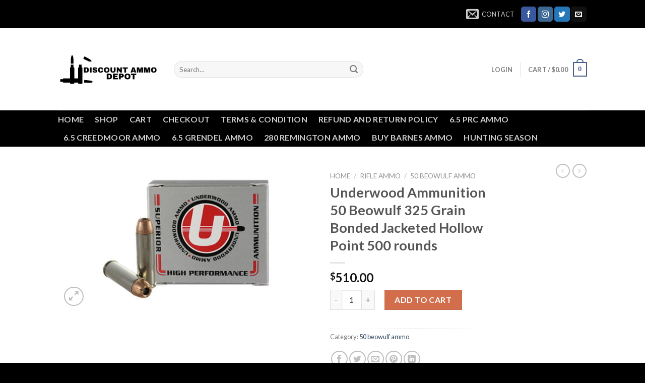

--- FILE ---
content_type: text/html; charset=UTF-8
request_url: https://discountammodepot.com/product/underwood-ammunition-50-beowulf-325-grain-bonded-jacketed-hollow-point-500-rounds-3/
body_size: 33103
content:
<!DOCTYPE html>
<!--[if IE 9 ]> <html lang="en-US" class="ie9 loading-site no-js"> <![endif]-->
<!--[if IE 8 ]> <html lang="en-US" class="ie8 loading-site no-js"> <![endif]-->
<!--[if (gte IE 9)|!(IE)]><!--><html lang="en-US" class="loading-site no-js"> <!--<![endif]-->
<head>
	<meta charset="UTF-8" />
	<link rel="profile" href="http://gmpg.org/xfn/11" />
	<link rel="pingback" href="https://discountammodepot.com/xmlrpc.php" />

					<script>document.documentElement.className = document.documentElement.className + ' yes-js js_active js'</script>
			<script>(function(html){html.className = html.className.replace(/\bno-js\b/,'js')})(document.documentElement);</script>
<meta name='robots' content='index, follow, max-image-preview:large, max-snippet:-1, max-video-preview:-1' />
<meta name="viewport" content="width=device-width, initial-scale=1, maximum-scale=1" />
	<!-- This site is optimized with the Yoast SEO plugin v26.7 - https://yoast.com/wordpress/plugins/seo/ -->
	<title>Underwood Ammunition 50 Beowulf 325 Grain Bonded Jacketed Hollow Point 500 rounds - DISCOUNT AMMO DEPOT</title>
	<link rel="canonical" href="https://discountammodepot.com/product/underwood-ammunition-50-beowulf-325-grain-bonded-jacketed-hollow-point-500-rounds-3/" />
	<meta property="og:locale" content="en_US" />
	<meta property="og:type" content="article" />
	<meta property="og:title" content="Underwood Ammunition 50 Beowulf 325 Grain Bonded Jacketed Hollow Point 500 rounds - DISCOUNT AMMO DEPOT" />
	<meta property="og:description" content="While taking advantage of state of the art testing equipment, this high performance ammunition by underwood is field tested using popular, real firearms that customers are most likely to own out in the real world with all the elements you would experience. If for some reason Underwood Ammunition fails to meet performance expectations, Underwood stands [...]" />
	<meta property="og:url" content="https://discountammodepot.com/product/underwood-ammunition-50-beowulf-325-grain-bonded-jacketed-hollow-point-500-rounds-3/" />
	<meta property="og:site_name" content="DISCOUNT AMMO DEPOT" />
	<meta property="article:modified_time" content="2022-10-03T14:02:24+00:00" />
	<meta name="twitter:card" content="summary_large_image" />
	<meta name="twitter:label1" content="Est. reading time" />
	<meta name="twitter:data1" content="1 minute" />
	<script type="application/ld+json" class="yoast-schema-graph">{"@context":"https://schema.org","@graph":[{"@type":"WebPage","@id":"https://discountammodepot.com/product/underwood-ammunition-50-beowulf-325-grain-bonded-jacketed-hollow-point-500-rounds-3/","url":"https://discountammodepot.com/product/underwood-ammunition-50-beowulf-325-grain-bonded-jacketed-hollow-point-500-rounds-3/","name":"Underwood Ammunition 50 Beowulf 325 Grain Bonded Jacketed Hollow Point 500 rounds - DISCOUNT AMMO DEPOT","isPartOf":{"@id":"https://discountammodepot.com/#website"},"primaryImageOfPage":{"@id":"https://discountammodepot.com/product/underwood-ammunition-50-beowulf-325-grain-bonded-jacketed-hollow-point-500-rounds-3/#primaryimage"},"image":{"@id":"https://discountammodepot.com/product/underwood-ammunition-50-beowulf-325-grain-bonded-jacketed-hollow-point-500-rounds-3/#primaryimage"},"thumbnailUrl":"https://discountammodepot.com/wp-content/uploads/2022/08/opplanet-underwood-ammo-500-s-w-magnum-350-grain-jacketed-hollow-point-centerfire-pistol-ammo-348-main.jpg","datePublished":"2022-10-03T14:02:10+00:00","dateModified":"2022-10-03T14:02:24+00:00","breadcrumb":{"@id":"https://discountammodepot.com/product/underwood-ammunition-50-beowulf-325-grain-bonded-jacketed-hollow-point-500-rounds-3/#breadcrumb"},"inLanguage":"en-US","potentialAction":[{"@type":"ReadAction","target":["https://discountammodepot.com/product/underwood-ammunition-50-beowulf-325-grain-bonded-jacketed-hollow-point-500-rounds-3/"]}]},{"@type":"ImageObject","inLanguage":"en-US","@id":"https://discountammodepot.com/product/underwood-ammunition-50-beowulf-325-grain-bonded-jacketed-hollow-point-500-rounds-3/#primaryimage","url":"https://discountammodepot.com/wp-content/uploads/2022/08/opplanet-underwood-ammo-500-s-w-magnum-350-grain-jacketed-hollow-point-centerfire-pistol-ammo-348-main.jpg","contentUrl":"https://discountammodepot.com/wp-content/uploads/2022/08/opplanet-underwood-ammo-500-s-w-magnum-350-grain-jacketed-hollow-point-centerfire-pistol-ammo-348-main.jpg","width":978,"height":550},{"@type":"BreadcrumbList","@id":"https://discountammodepot.com/product/underwood-ammunition-50-beowulf-325-grain-bonded-jacketed-hollow-point-500-rounds-3/#breadcrumb","itemListElement":[{"@type":"ListItem","position":1,"name":"Home","item":"https://discountammodepot.com/"},{"@type":"ListItem","position":2,"name":"Products","item":"https://discountammodepot.com/shop__trashed/"},{"@type":"ListItem","position":3,"name":"Underwood Ammunition 50 Beowulf 325 Grain Bonded Jacketed Hollow Point 500 rounds"}]},{"@type":"WebSite","@id":"https://discountammodepot.com/#website","url":"https://discountammodepot.com/","name":"DISCOUNT AMMO DEPOT","description":"Discount Ammo Depot","potentialAction":[{"@type":"SearchAction","target":{"@type":"EntryPoint","urlTemplate":"https://discountammodepot.com/?s={search_term_string}"},"query-input":{"@type":"PropertyValueSpecification","valueRequired":true,"valueName":"search_term_string"}}],"inLanguage":"en-US"}]}</script>
	<!-- / Yoast SEO plugin. -->


<link rel='dns-prefetch' href='//cdn.chatway.app' />
<link rel='dns-prefetch' href='//cdn.jsdelivr.net' />
<link rel='dns-prefetch' href='//fonts.googleapis.com' />
<link rel="alternate" type="application/rss+xml" title="DISCOUNT AMMO DEPOT &raquo; Feed" href="https://discountammodepot.com/feed/" />
<link rel="alternate" type="application/rss+xml" title="DISCOUNT AMMO DEPOT &raquo; Comments Feed" href="https://discountammodepot.com/comments/feed/" />
<link rel="alternate" type="application/rss+xml" title="DISCOUNT AMMO DEPOT &raquo; Underwood Ammunition 50 Beowulf 325 Grain Bonded Jacketed Hollow Point 500 rounds Comments Feed" href="https://discountammodepot.com/product/underwood-ammunition-50-beowulf-325-grain-bonded-jacketed-hollow-point-500-rounds-3/feed/" />
<link rel="alternate" title="oEmbed (JSON)" type="application/json+oembed" href="https://discountammodepot.com/wp-json/oembed/1.0/embed?url=https%3A%2F%2Fdiscountammodepot.com%2Fproduct%2Funderwood-ammunition-50-beowulf-325-grain-bonded-jacketed-hollow-point-500-rounds-3%2F" />
<link rel="alternate" title="oEmbed (XML)" type="text/xml+oembed" href="https://discountammodepot.com/wp-json/oembed/1.0/embed?url=https%3A%2F%2Fdiscountammodepot.com%2Fproduct%2Funderwood-ammunition-50-beowulf-325-grain-bonded-jacketed-hollow-point-500-rounds-3%2F&#038;format=xml" />
<link rel="prefetch" href="https://discountammodepot.com/wp-content/themes/flatsome/assets/js/chunk.countup.fe2c1016.js" />
<link rel="prefetch" href="https://discountammodepot.com/wp-content/themes/flatsome/assets/js/chunk.sticky-sidebar.a58a6557.js" />
<link rel="prefetch" href="https://discountammodepot.com/wp-content/themes/flatsome/assets/js/chunk.tooltips.29144c1c.js" />
<link rel="prefetch" href="https://discountammodepot.com/wp-content/themes/flatsome/assets/js/chunk.vendors-popups.947eca5c.js" />
<link rel="prefetch" href="https://discountammodepot.com/wp-content/themes/flatsome/assets/js/chunk.vendors-slider.f0d2cbc9.js" />
<style id='wp-img-auto-sizes-contain-inline-css' type='text/css'>
img:is([sizes=auto i],[sizes^="auto," i]){contain-intrinsic-size:3000px 1500px}
/*# sourceURL=wp-img-auto-sizes-contain-inline-css */
</style>
<style id='wp-emoji-styles-inline-css' type='text/css'>

	img.wp-smiley, img.emoji {
		display: inline !important;
		border: none !important;
		box-shadow: none !important;
		height: 1em !important;
		width: 1em !important;
		margin: 0 0.07em !important;
		vertical-align: -0.1em !important;
		background: none !important;
		padding: 0 !important;
	}
/*# sourceURL=wp-emoji-styles-inline-css */
</style>
<style id='wp-block-library-inline-css' type='text/css'>
:root{--wp-block-synced-color:#7a00df;--wp-block-synced-color--rgb:122,0,223;--wp-bound-block-color:var(--wp-block-synced-color);--wp-editor-canvas-background:#ddd;--wp-admin-theme-color:#007cba;--wp-admin-theme-color--rgb:0,124,186;--wp-admin-theme-color-darker-10:#006ba1;--wp-admin-theme-color-darker-10--rgb:0,107,160.5;--wp-admin-theme-color-darker-20:#005a87;--wp-admin-theme-color-darker-20--rgb:0,90,135;--wp-admin-border-width-focus:2px}@media (min-resolution:192dpi){:root{--wp-admin-border-width-focus:1.5px}}.wp-element-button{cursor:pointer}:root .has-very-light-gray-background-color{background-color:#eee}:root .has-very-dark-gray-background-color{background-color:#313131}:root .has-very-light-gray-color{color:#eee}:root .has-very-dark-gray-color{color:#313131}:root .has-vivid-green-cyan-to-vivid-cyan-blue-gradient-background{background:linear-gradient(135deg,#00d084,#0693e3)}:root .has-purple-crush-gradient-background{background:linear-gradient(135deg,#34e2e4,#4721fb 50%,#ab1dfe)}:root .has-hazy-dawn-gradient-background{background:linear-gradient(135deg,#faaca8,#dad0ec)}:root .has-subdued-olive-gradient-background{background:linear-gradient(135deg,#fafae1,#67a671)}:root .has-atomic-cream-gradient-background{background:linear-gradient(135deg,#fdd79a,#004a59)}:root .has-nightshade-gradient-background{background:linear-gradient(135deg,#330968,#31cdcf)}:root .has-midnight-gradient-background{background:linear-gradient(135deg,#020381,#2874fc)}:root{--wp--preset--font-size--normal:16px;--wp--preset--font-size--huge:42px}.has-regular-font-size{font-size:1em}.has-larger-font-size{font-size:2.625em}.has-normal-font-size{font-size:var(--wp--preset--font-size--normal)}.has-huge-font-size{font-size:var(--wp--preset--font-size--huge)}.has-text-align-center{text-align:center}.has-text-align-left{text-align:left}.has-text-align-right{text-align:right}.has-fit-text{white-space:nowrap!important}#end-resizable-editor-section{display:none}.aligncenter{clear:both}.items-justified-left{justify-content:flex-start}.items-justified-center{justify-content:center}.items-justified-right{justify-content:flex-end}.items-justified-space-between{justify-content:space-between}.screen-reader-text{border:0;clip-path:inset(50%);height:1px;margin:-1px;overflow:hidden;padding:0;position:absolute;width:1px;word-wrap:normal!important}.screen-reader-text:focus{background-color:#ddd;clip-path:none;color:#444;display:block;font-size:1em;height:auto;left:5px;line-height:normal;padding:15px 23px 14px;text-decoration:none;top:5px;width:auto;z-index:100000}html :where(.has-border-color){border-style:solid}html :where([style*=border-top-color]){border-top-style:solid}html :where([style*=border-right-color]){border-right-style:solid}html :where([style*=border-bottom-color]){border-bottom-style:solid}html :where([style*=border-left-color]){border-left-style:solid}html :where([style*=border-width]){border-style:solid}html :where([style*=border-top-width]){border-top-style:solid}html :where([style*=border-right-width]){border-right-style:solid}html :where([style*=border-bottom-width]){border-bottom-style:solid}html :where([style*=border-left-width]){border-left-style:solid}html :where(img[class*=wp-image-]){height:auto;max-width:100%}:where(figure){margin:0 0 1em}html :where(.is-position-sticky){--wp-admin--admin-bar--position-offset:var(--wp-admin--admin-bar--height,0px)}@media screen and (max-width:600px){html :where(.is-position-sticky){--wp-admin--admin-bar--position-offset:0px}}

/*# sourceURL=wp-block-library-inline-css */
</style><link rel='stylesheet' id='wc-blocks-style-css' href='https://discountammodepot.com/wp-content/plugins/woocommerce/assets/client/blocks/wc-blocks.css?ver=wc-10.4.3' type='text/css' media='all' />
<style id='global-styles-inline-css' type='text/css'>
:root{--wp--preset--aspect-ratio--square: 1;--wp--preset--aspect-ratio--4-3: 4/3;--wp--preset--aspect-ratio--3-4: 3/4;--wp--preset--aspect-ratio--3-2: 3/2;--wp--preset--aspect-ratio--2-3: 2/3;--wp--preset--aspect-ratio--16-9: 16/9;--wp--preset--aspect-ratio--9-16: 9/16;--wp--preset--color--black: #000000;--wp--preset--color--cyan-bluish-gray: #abb8c3;--wp--preset--color--white: #ffffff;--wp--preset--color--pale-pink: #f78da7;--wp--preset--color--vivid-red: #cf2e2e;--wp--preset--color--luminous-vivid-orange: #ff6900;--wp--preset--color--luminous-vivid-amber: #fcb900;--wp--preset--color--light-green-cyan: #7bdcb5;--wp--preset--color--vivid-green-cyan: #00d084;--wp--preset--color--pale-cyan-blue: #8ed1fc;--wp--preset--color--vivid-cyan-blue: #0693e3;--wp--preset--color--vivid-purple: #9b51e0;--wp--preset--gradient--vivid-cyan-blue-to-vivid-purple: linear-gradient(135deg,rgb(6,147,227) 0%,rgb(155,81,224) 100%);--wp--preset--gradient--light-green-cyan-to-vivid-green-cyan: linear-gradient(135deg,rgb(122,220,180) 0%,rgb(0,208,130) 100%);--wp--preset--gradient--luminous-vivid-amber-to-luminous-vivid-orange: linear-gradient(135deg,rgb(252,185,0) 0%,rgb(255,105,0) 100%);--wp--preset--gradient--luminous-vivid-orange-to-vivid-red: linear-gradient(135deg,rgb(255,105,0) 0%,rgb(207,46,46) 100%);--wp--preset--gradient--very-light-gray-to-cyan-bluish-gray: linear-gradient(135deg,rgb(238,238,238) 0%,rgb(169,184,195) 100%);--wp--preset--gradient--cool-to-warm-spectrum: linear-gradient(135deg,rgb(74,234,220) 0%,rgb(151,120,209) 20%,rgb(207,42,186) 40%,rgb(238,44,130) 60%,rgb(251,105,98) 80%,rgb(254,248,76) 100%);--wp--preset--gradient--blush-light-purple: linear-gradient(135deg,rgb(255,206,236) 0%,rgb(152,150,240) 100%);--wp--preset--gradient--blush-bordeaux: linear-gradient(135deg,rgb(254,205,165) 0%,rgb(254,45,45) 50%,rgb(107,0,62) 100%);--wp--preset--gradient--luminous-dusk: linear-gradient(135deg,rgb(255,203,112) 0%,rgb(199,81,192) 50%,rgb(65,88,208) 100%);--wp--preset--gradient--pale-ocean: linear-gradient(135deg,rgb(255,245,203) 0%,rgb(182,227,212) 50%,rgb(51,167,181) 100%);--wp--preset--gradient--electric-grass: linear-gradient(135deg,rgb(202,248,128) 0%,rgb(113,206,126) 100%);--wp--preset--gradient--midnight: linear-gradient(135deg,rgb(2,3,129) 0%,rgb(40,116,252) 100%);--wp--preset--font-size--small: 13px;--wp--preset--font-size--medium: 20px;--wp--preset--font-size--large: 36px;--wp--preset--font-size--x-large: 42px;--wp--preset--spacing--20: 0.44rem;--wp--preset--spacing--30: 0.67rem;--wp--preset--spacing--40: 1rem;--wp--preset--spacing--50: 1.5rem;--wp--preset--spacing--60: 2.25rem;--wp--preset--spacing--70: 3.38rem;--wp--preset--spacing--80: 5.06rem;--wp--preset--shadow--natural: 6px 6px 9px rgba(0, 0, 0, 0.2);--wp--preset--shadow--deep: 12px 12px 50px rgba(0, 0, 0, 0.4);--wp--preset--shadow--sharp: 6px 6px 0px rgba(0, 0, 0, 0.2);--wp--preset--shadow--outlined: 6px 6px 0px -3px rgb(255, 255, 255), 6px 6px rgb(0, 0, 0);--wp--preset--shadow--crisp: 6px 6px 0px rgb(0, 0, 0);}:where(.is-layout-flex){gap: 0.5em;}:where(.is-layout-grid){gap: 0.5em;}body .is-layout-flex{display: flex;}.is-layout-flex{flex-wrap: wrap;align-items: center;}.is-layout-flex > :is(*, div){margin: 0;}body .is-layout-grid{display: grid;}.is-layout-grid > :is(*, div){margin: 0;}:where(.wp-block-columns.is-layout-flex){gap: 2em;}:where(.wp-block-columns.is-layout-grid){gap: 2em;}:where(.wp-block-post-template.is-layout-flex){gap: 1.25em;}:where(.wp-block-post-template.is-layout-grid){gap: 1.25em;}.has-black-color{color: var(--wp--preset--color--black) !important;}.has-cyan-bluish-gray-color{color: var(--wp--preset--color--cyan-bluish-gray) !important;}.has-white-color{color: var(--wp--preset--color--white) !important;}.has-pale-pink-color{color: var(--wp--preset--color--pale-pink) !important;}.has-vivid-red-color{color: var(--wp--preset--color--vivid-red) !important;}.has-luminous-vivid-orange-color{color: var(--wp--preset--color--luminous-vivid-orange) !important;}.has-luminous-vivid-amber-color{color: var(--wp--preset--color--luminous-vivid-amber) !important;}.has-light-green-cyan-color{color: var(--wp--preset--color--light-green-cyan) !important;}.has-vivid-green-cyan-color{color: var(--wp--preset--color--vivid-green-cyan) !important;}.has-pale-cyan-blue-color{color: var(--wp--preset--color--pale-cyan-blue) !important;}.has-vivid-cyan-blue-color{color: var(--wp--preset--color--vivid-cyan-blue) !important;}.has-vivid-purple-color{color: var(--wp--preset--color--vivid-purple) !important;}.has-black-background-color{background-color: var(--wp--preset--color--black) !important;}.has-cyan-bluish-gray-background-color{background-color: var(--wp--preset--color--cyan-bluish-gray) !important;}.has-white-background-color{background-color: var(--wp--preset--color--white) !important;}.has-pale-pink-background-color{background-color: var(--wp--preset--color--pale-pink) !important;}.has-vivid-red-background-color{background-color: var(--wp--preset--color--vivid-red) !important;}.has-luminous-vivid-orange-background-color{background-color: var(--wp--preset--color--luminous-vivid-orange) !important;}.has-luminous-vivid-amber-background-color{background-color: var(--wp--preset--color--luminous-vivid-amber) !important;}.has-light-green-cyan-background-color{background-color: var(--wp--preset--color--light-green-cyan) !important;}.has-vivid-green-cyan-background-color{background-color: var(--wp--preset--color--vivid-green-cyan) !important;}.has-pale-cyan-blue-background-color{background-color: var(--wp--preset--color--pale-cyan-blue) !important;}.has-vivid-cyan-blue-background-color{background-color: var(--wp--preset--color--vivid-cyan-blue) !important;}.has-vivid-purple-background-color{background-color: var(--wp--preset--color--vivid-purple) !important;}.has-black-border-color{border-color: var(--wp--preset--color--black) !important;}.has-cyan-bluish-gray-border-color{border-color: var(--wp--preset--color--cyan-bluish-gray) !important;}.has-white-border-color{border-color: var(--wp--preset--color--white) !important;}.has-pale-pink-border-color{border-color: var(--wp--preset--color--pale-pink) !important;}.has-vivid-red-border-color{border-color: var(--wp--preset--color--vivid-red) !important;}.has-luminous-vivid-orange-border-color{border-color: var(--wp--preset--color--luminous-vivid-orange) !important;}.has-luminous-vivid-amber-border-color{border-color: var(--wp--preset--color--luminous-vivid-amber) !important;}.has-light-green-cyan-border-color{border-color: var(--wp--preset--color--light-green-cyan) !important;}.has-vivid-green-cyan-border-color{border-color: var(--wp--preset--color--vivid-green-cyan) !important;}.has-pale-cyan-blue-border-color{border-color: var(--wp--preset--color--pale-cyan-blue) !important;}.has-vivid-cyan-blue-border-color{border-color: var(--wp--preset--color--vivid-cyan-blue) !important;}.has-vivid-purple-border-color{border-color: var(--wp--preset--color--vivid-purple) !important;}.has-vivid-cyan-blue-to-vivid-purple-gradient-background{background: var(--wp--preset--gradient--vivid-cyan-blue-to-vivid-purple) !important;}.has-light-green-cyan-to-vivid-green-cyan-gradient-background{background: var(--wp--preset--gradient--light-green-cyan-to-vivid-green-cyan) !important;}.has-luminous-vivid-amber-to-luminous-vivid-orange-gradient-background{background: var(--wp--preset--gradient--luminous-vivid-amber-to-luminous-vivid-orange) !important;}.has-luminous-vivid-orange-to-vivid-red-gradient-background{background: var(--wp--preset--gradient--luminous-vivid-orange-to-vivid-red) !important;}.has-very-light-gray-to-cyan-bluish-gray-gradient-background{background: var(--wp--preset--gradient--very-light-gray-to-cyan-bluish-gray) !important;}.has-cool-to-warm-spectrum-gradient-background{background: var(--wp--preset--gradient--cool-to-warm-spectrum) !important;}.has-blush-light-purple-gradient-background{background: var(--wp--preset--gradient--blush-light-purple) !important;}.has-blush-bordeaux-gradient-background{background: var(--wp--preset--gradient--blush-bordeaux) !important;}.has-luminous-dusk-gradient-background{background: var(--wp--preset--gradient--luminous-dusk) !important;}.has-pale-ocean-gradient-background{background: var(--wp--preset--gradient--pale-ocean) !important;}.has-electric-grass-gradient-background{background: var(--wp--preset--gradient--electric-grass) !important;}.has-midnight-gradient-background{background: var(--wp--preset--gradient--midnight) !important;}.has-small-font-size{font-size: var(--wp--preset--font-size--small) !important;}.has-medium-font-size{font-size: var(--wp--preset--font-size--medium) !important;}.has-large-font-size{font-size: var(--wp--preset--font-size--large) !important;}.has-x-large-font-size{font-size: var(--wp--preset--font-size--x-large) !important;}
/*# sourceURL=global-styles-inline-css */
</style>

<style id='classic-theme-styles-inline-css' type='text/css'>
/*! This file is auto-generated */
.wp-block-button__link{color:#fff;background-color:#32373c;border-radius:9999px;box-shadow:none;text-decoration:none;padding:calc(.667em + 2px) calc(1.333em + 2px);font-size:1.125em}.wp-block-file__button{background:#32373c;color:#fff;text-decoration:none}
/*# sourceURL=/wp-includes/css/classic-themes.min.css */
</style>
<link rel='stylesheet' id='contact-form-7-css' href='https://discountammodepot.com/wp-content/plugins/contact-form-7/includes/css/styles.css?ver=6.1.4' type='text/css' media='all' />
<link rel='stylesheet' id='photoswipe-css' href='https://discountammodepot.com/wp-content/plugins/woocommerce/assets/css/photoswipe/photoswipe.min.css?ver=10.4.3' type='text/css' media='all' />
<link rel='stylesheet' id='photoswipe-default-skin-css' href='https://discountammodepot.com/wp-content/plugins/woocommerce/assets/css/photoswipe/default-skin/default-skin.min.css?ver=10.4.3' type='text/css' media='all' />
<style id='woocommerce-inline-inline-css' type='text/css'>
.woocommerce form .form-row .required { visibility: visible; }
/*# sourceURL=woocommerce-inline-inline-css */
</style>
<link rel='stylesheet' id='yith-wcwl-add-to-wishlist-css' href='https://discountammodepot.com/wp-content/plugins/yith-woocommerce-wishlist/assets/css/frontend/add-to-wishlist.css?ver=4.11.0' type='text/css' media='all' />
<style id='yith-wcwl-add-to-wishlist-inline-css' type='text/css'>
 :root { --rounded-corners-radius: 16px; --add-to-cart-rounded-corners-radius: 16px; --color-headers-background: #F4F4F4; --feedback-duration: 3s } 
/*# sourceURL=yith-wcwl-add-to-wishlist-inline-css */
</style>
<link rel='stylesheet' id='flatsome-woocommerce-wishlist-css' href='https://discountammodepot.com/wp-content/themes/flatsome/inc/integrations/wc-yith-wishlist/wishlist.css?ver=3.10.2' type='text/css' media='all' />
<link rel='stylesheet' id='flatsome-main-css' href='https://discountammodepot.com/wp-content/themes/flatsome/assets/css/flatsome.css?ver=3.15.2' type='text/css' media='all' />
<style id='flatsome-main-inline-css' type='text/css'>
@font-face {
				font-family: "fl-icons";
				font-display: block;
				src: url(https://discountammodepot.com/wp-content/themes/flatsome/assets/css/icons/fl-icons.eot?v=3.15.2);
				src:
					url(https://discountammodepot.com/wp-content/themes/flatsome/assets/css/icons/fl-icons.eot#iefix?v=3.15.2) format("embedded-opentype"),
					url(https://discountammodepot.com/wp-content/themes/flatsome/assets/css/icons/fl-icons.woff2?v=3.15.2) format("woff2"),
					url(https://discountammodepot.com/wp-content/themes/flatsome/assets/css/icons/fl-icons.ttf?v=3.15.2) format("truetype"),
					url(https://discountammodepot.com/wp-content/themes/flatsome/assets/css/icons/fl-icons.woff?v=3.15.2) format("woff"),
					url(https://discountammodepot.com/wp-content/themes/flatsome/assets/css/icons/fl-icons.svg?v=3.15.2#fl-icons) format("svg");
			}
/*# sourceURL=flatsome-main-inline-css */
</style>
<link rel='stylesheet' id='flatsome-shop-css' href='https://discountammodepot.com/wp-content/themes/flatsome/assets/css/flatsome-shop.css?ver=3.15.2' type='text/css' media='all' />
<link rel='stylesheet' id='flatsome-style-css' href='https://discountammodepot.com/wp-content/themes/flatsome/style.css?ver=3.15.2' type='text/css' media='all' />
<link rel='stylesheet' id='flatsome-googlefonts-css' href='//fonts.googleapis.com/css?family=Lato%3Aregular%2C700%2C400%2C700%7CDancing+Script%3Aregular%2C400&#038;display=swap&#038;ver=3.9' type='text/css' media='all' />
<script type="text/javascript">
            window._nslDOMReady = (function () {
                const executedCallbacks = new Set();
            
                return function (callback) {
                    /**
                    * Third parties might dispatch DOMContentLoaded events, so we need to ensure that we only run our callback once!
                    */
                    if (executedCallbacks.has(callback)) return;
            
                    const wrappedCallback = function () {
                        if (executedCallbacks.has(callback)) return;
                        executedCallbacks.add(callback);
                        callback();
                    };
            
                    if (document.readyState === "complete" || document.readyState === "interactive") {
                        wrappedCallback();
                    } else {
                        document.addEventListener("DOMContentLoaded", wrappedCallback);
                    }
                };
            })();
        </script><script type="text/javascript" src="https://discountammodepot.com/wp-includes/js/jquery/jquery.min.js?ver=3.7.1" id="jquery-core-js"></script>
<script type="text/javascript" src="https://discountammodepot.com/wp-includes/js/jquery/jquery-migrate.min.js?ver=3.4.1" id="jquery-migrate-js"></script>
<script type="text/javascript" src="https://discountammodepot.com/wp-content/plugins/woocommerce/assets/js/jquery-blockui/jquery.blockUI.min.js?ver=2.7.0-wc.10.4.3" id="wc-jquery-blockui-js" defer="defer" data-wp-strategy="defer"></script>
<script type="text/javascript" id="wc-add-to-cart-js-extra">
/* <![CDATA[ */
var wc_add_to_cart_params = {"ajax_url":"/wp-admin/admin-ajax.php","wc_ajax_url":"/?wc-ajax=%%endpoint%%","i18n_view_cart":"View cart","cart_url":"https://discountammodepot.com/cart/","is_cart":"","cart_redirect_after_add":"no"};
//# sourceURL=wc-add-to-cart-js-extra
/* ]]> */
</script>
<script type="text/javascript" src="https://discountammodepot.com/wp-content/plugins/woocommerce/assets/js/frontend/add-to-cart.min.js?ver=10.4.3" id="wc-add-to-cart-js" defer="defer" data-wp-strategy="defer"></script>
<script type="text/javascript" src="https://discountammodepot.com/wp-content/plugins/woocommerce/assets/js/photoswipe/photoswipe.min.js?ver=4.1.1-wc.10.4.3" id="wc-photoswipe-js" defer="defer" data-wp-strategy="defer"></script>
<script type="text/javascript" src="https://discountammodepot.com/wp-content/plugins/woocommerce/assets/js/photoswipe/photoswipe-ui-default.min.js?ver=4.1.1-wc.10.4.3" id="wc-photoswipe-ui-default-js" defer="defer" data-wp-strategy="defer"></script>
<script type="text/javascript" id="wc-single-product-js-extra">
/* <![CDATA[ */
var wc_single_product_params = {"i18n_required_rating_text":"Please select a rating","i18n_rating_options":["1 of 5 stars","2 of 5 stars","3 of 5 stars","4 of 5 stars","5 of 5 stars"],"i18n_product_gallery_trigger_text":"View full-screen image gallery","review_rating_required":"yes","flexslider":{"rtl":false,"animation":"slide","smoothHeight":true,"directionNav":false,"controlNav":"thumbnails","slideshow":false,"animationSpeed":500,"animationLoop":false,"allowOneSlide":false},"zoom_enabled":"","zoom_options":[],"photoswipe_enabled":"1","photoswipe_options":{"shareEl":false,"closeOnScroll":false,"history":false,"hideAnimationDuration":0,"showAnimationDuration":0},"flexslider_enabled":""};
//# sourceURL=wc-single-product-js-extra
/* ]]> */
</script>
<script type="text/javascript" src="https://discountammodepot.com/wp-content/plugins/woocommerce/assets/js/frontend/single-product.min.js?ver=10.4.3" id="wc-single-product-js" defer="defer" data-wp-strategy="defer"></script>
<script type="text/javascript" src="https://discountammodepot.com/wp-content/plugins/woocommerce/assets/js/js-cookie/js.cookie.min.js?ver=2.1.4-wc.10.4.3" id="wc-js-cookie-js" defer="defer" data-wp-strategy="defer"></script>
<script type="text/javascript" id="woocommerce-js-extra">
/* <![CDATA[ */
var woocommerce_params = {"ajax_url":"/wp-admin/admin-ajax.php","wc_ajax_url":"/?wc-ajax=%%endpoint%%","i18n_password_show":"Show password","i18n_password_hide":"Hide password"};
//# sourceURL=woocommerce-js-extra
/* ]]> */
</script>
<script type="text/javascript" src="https://discountammodepot.com/wp-content/plugins/woocommerce/assets/js/frontend/woocommerce.min.js?ver=10.4.3" id="woocommerce-js" defer="defer" data-wp-strategy="defer"></script>
<link rel="https://api.w.org/" href="https://discountammodepot.com/wp-json/" /><link rel="alternate" title="JSON" type="application/json" href="https://discountammodepot.com/wp-json/wp/v2/product/12894" /><link rel="EditURI" type="application/rsd+xml" title="RSD" href="https://discountammodepot.com/xmlrpc.php?rsd" />
<meta name="generator" content="WordPress 6.9" />
<meta name="generator" content="WooCommerce 10.4.3" />
<link rel='shortlink' href='https://discountammodepot.com/?p=12894' />
<meta name="google-site-verification" content="Xo-DgIHEdxWo9wMYYawGE30DjsldUAcV-F786arN3zw" /><style>.bg{opacity: 0; transition: opacity 1s; -webkit-transition: opacity 1s;} .bg-loaded{opacity: 1;}</style><!--[if IE]><link rel="stylesheet" type="text/css" href="https://discountammodepot.com/wp-content/themes/flatsome/assets/css/ie-fallback.css"><script src="//cdnjs.cloudflare.com/ajax/libs/html5shiv/3.6.1/html5shiv.js"></script><script>var head = document.getElementsByTagName('head')[0],style = document.createElement('style');style.type = 'text/css';style.styleSheet.cssText = ':before,:after{content:none !important';head.appendChild(style);setTimeout(function(){head.removeChild(style);}, 0);</script><script src="https://discountammodepot.com/wp-content/themes/flatsome/assets/libs/ie-flexibility.js"></script><![endif]-->	<noscript><style>.woocommerce-product-gallery{ opacity: 1 !important; }</style></noscript>
	<link rel="icon" href="https://discountammodepot.com/wp-content/uploads/2022/01/cropped-istockphoto-628997284-170667a-32x32.jpg" sizes="32x32" />
<link rel="icon" href="https://discountammodepot.com/wp-content/uploads/2022/01/cropped-istockphoto-628997284-170667a-192x192.jpg" sizes="192x192" />
<link rel="apple-touch-icon" href="https://discountammodepot.com/wp-content/uploads/2022/01/cropped-istockphoto-628997284-170667a-180x180.jpg" />
<meta name="msapplication-TileImage" content="https://discountammodepot.com/wp-content/uploads/2022/01/cropped-istockphoto-628997284-170667a-270x270.jpg" />
<style id="custom-css" type="text/css">:root {--primary-color: #446084;}.header-main{height: 163px}#logo img{max-height: 163px}#logo{width:200px;}#logo a{max-width:200px;}.header-bottom{min-height: 55px}.header-top{min-height: 56px}.transparent .header-main{height: 30px}.transparent #logo img{max-height: 30px}.has-transparent + .page-title:first-of-type,.has-transparent + #main > .page-title,.has-transparent + #main > div > .page-title,.has-transparent + #main .page-header-wrapper:first-of-type .page-title{padding-top: 110px;}.header.show-on-scroll,.stuck .header-main{height:70px!important}.stuck #logo img{max-height: 70px!important}.search-form{ width: 60%;}.header-bg-color {background-color: rgba(255,255,255,0.9)}.header-bottom {background-color: #000000}.header-bottom-nav > li > a{line-height: 16px }@media (max-width: 549px) {.header-main{height: 70px}#logo img{max-height: 70px}}.header-top{background-color:#000000!important;}body{font-family:"Lato", sans-serif}body{font-weight: 400}.nav > li > a {font-family:"Lato", sans-serif;}.mobile-sidebar-levels-2 .nav > li > ul > li > a {font-family:"Lato", sans-serif;}.nav > li > a {font-weight: 700;}.mobile-sidebar-levels-2 .nav > li > ul > li > a {font-weight: 700;}h1,h2,h3,h4,h5,h6,.heading-font, .off-canvas-center .nav-sidebar.nav-vertical > li > a{font-family: "Lato", sans-serif;}h1,h2,h3,h4,h5,h6,.heading-font,.banner h1,.banner h2{font-weight: 700;}.alt-font{font-family: "Dancing Script", sans-serif;}.alt-font{font-weight: 400!important;}.shop-page-title.featured-title .title-bg{ background-image: url(https://discountammodepot.com/wp-content/uploads/2022/08/opplanet-underwood-ammo-500-s-w-magnum-350-grain-jacketed-hollow-point-centerfire-pistol-ammo-348-main.jpg)!important;}@media screen and (min-width: 550px){.products .box-vertical .box-image{min-width: 300px!important;width: 300px!important;}}.footer-2{background-color: #000000}.absolute-footer, html{background-color: #000000}.label-new.menu-item > a:after{content:"New";}.label-hot.menu-item > a:after{content:"Hot";}.label-sale.menu-item > a:after{content:"Sale";}.label-popular.menu-item > a:after{content:"Popular";}</style></head>

<body class="wp-singular product-template-default single single-product postid-12894 wp-theme-flatsome theme-flatsome woocommerce woocommerce-page woocommerce-no-js lightbox nav-dropdown-has-arrow nav-dropdown-has-shadow nav-dropdown-has-border">


<a class="skip-link screen-reader-text" href="#main">Skip to content</a>

<div id="wrapper">

	
	<header id="header" class="header has-sticky sticky-jump">
		<div class="header-wrapper">
			<div id="top-bar" class="header-top hide-for-sticky nav-dark">
    <div class="flex-row container">
      <div class="flex-col hide-for-medium flex-left">
          <ul class="nav nav-left medium-nav-center nav-small  nav-divided">
                        </ul>
      </div>

      <div class="flex-col hide-for-medium flex-center">
          <ul class="nav nav-center nav-small  nav-divided">
                        </ul>
      </div>

      <div class="flex-col hide-for-medium flex-right">
         <ul class="nav top-bar-nav nav-right nav-small  nav-divided">
              <li class="header-contact-wrapper">
		<ul id="header-contact" class="nav nav-divided nav-uppercase header-contact">
		
						<li class="">
			  <a href="mailto:admin@discountammodepot.com" class="tooltip" title="admin@discountammodepot.com">
				  <i class="icon-envelop" style="font-size:25px;"></i>			       <span>
			       	Contact			       </span>
			  </a>
			</li>
					
			
				</ul>
</li><li class="html header-social-icons ml-0">
	<div class="social-icons follow-icons" ><a href="http://url" target="_blank" data-label="Facebook" rel="noopener noreferrer nofollow" class="icon primary button round facebook tooltip" title="Follow on Facebook" aria-label="Follow on Facebook"><i class="icon-facebook" ></i></a><a href="http://url" target="_blank" rel="noopener noreferrer nofollow" data-label="Instagram" class="icon primary button round  instagram tooltip" title="Follow on Instagram" aria-label="Follow on Instagram"><i class="icon-instagram" ></i></a><a href="http://url" target="_blank" data-label="Twitter" rel="noopener noreferrer nofollow" class="icon primary button round  twitter tooltip" title="Follow on Twitter" aria-label="Follow on Twitter"><i class="icon-twitter" ></i></a><a href="mailto:your@email" data-label="E-mail" rel="nofollow" class="icon primary button round  email tooltip" title="Send us an email" aria-label="Send us an email"><i class="icon-envelop" ></i></a></div></li>          </ul>
      </div>

            <div class="flex-col show-for-medium flex-grow">
          <ul class="nav nav-center nav-small mobile-nav  nav-divided">
              <li class="header-contact-wrapper">
		<ul id="header-contact" class="nav nav-divided nav-uppercase header-contact">
		
						<li class="">
			  <a href="mailto:admin@discountammodepot.com" class="tooltip" title="admin@discountammodepot.com">
				  <i class="icon-envelop" style="font-size:25px;"></i>			       <span>
			       	Contact			       </span>
			  </a>
			</li>
					
			
				</ul>
</li>          </ul>
      </div>
      
    </div>
</div>
<div id="masthead" class="header-main ">
      <div class="header-inner flex-row container logo-left medium-logo-center" role="navigation">

          <!-- Logo -->
          <div id="logo" class="flex-col logo">
            
<!-- Header logo -->
<a href="https://discountammodepot.com/" title="DISCOUNT AMMO DEPOT - Discount Ammo Depot" rel="home">
		<img width="300" height="99" src="https://discountammodepot.com/wp-content/uploads/2022/01/LogoMakr-5ALzrC.png" class="header_logo header-logo" alt="DISCOUNT AMMO DEPOT"/><img  width="300" height="99" src="https://discountammodepot.com/wp-content/uploads/2022/01/LogoMakr-5ALzrC.png" class="header-logo-dark" alt="DISCOUNT AMMO DEPOT"/></a>
          </div>

          <!-- Mobile Left Elements -->
          <div class="flex-col show-for-medium flex-left">
            <ul class="mobile-nav nav nav-left ">
              <li class="nav-icon has-icon">
  		<a href="#" data-open="#main-menu" data-pos="left" data-bg="main-menu-overlay" data-color="" class="is-small" aria-label="Menu" aria-controls="main-menu" aria-expanded="false">
		
		  <i class="icon-menu" ></i>
		  		</a>
	</li>            </ul>
          </div>

          <!-- Left Elements -->
          <div class="flex-col hide-for-medium flex-left
            flex-grow">
            <ul class="header-nav header-nav-main nav nav-left  nav-uppercase" >
              <li class="header-search-form search-form html relative has-icon">
	<div class="header-search-form-wrapper">
		<div class="searchform-wrapper ux-search-box relative form-flat is-normal"><form role="search" method="get" class="searchform" action="https://discountammodepot.com/">
	<div class="flex-row relative">
						<div class="flex-col flex-grow">
			<label class="screen-reader-text" for="woocommerce-product-search-field-0">Search for:</label>
			<input type="search" id="woocommerce-product-search-field-0" class="search-field mb-0" placeholder="Search&hellip;" value="" name="s" />
			<input type="hidden" name="post_type" value="product" />
					</div>
		<div class="flex-col">
			<button type="submit" value="Search" class="ux-search-submit submit-button secondary button icon mb-0" aria-label="Submit">
				<i class="icon-search" ></i>			</button>
		</div>
	</div>
	<div class="live-search-results text-left z-top"></div>
</form>
</div>	</div>
</li>            </ul>
          </div>

          <!-- Right Elements -->
          <div class="flex-col hide-for-medium flex-right">
            <ul class="header-nav header-nav-main nav nav-right  nav-uppercase">
              <li class="account-item has-icon
    "
>

<a href=""
    class="nav-top-link nav-top-not-logged-in "
    data-open="#login-form-popup"  >
    <span>
    Login      </span>
  
</a>



</li>
<li class="header-divider"></li><li class="cart-item has-icon has-dropdown">

<a href="https://discountammodepot.com/cart/" title="Cart" class="header-cart-link is-small">


<span class="header-cart-title">
   Cart   /      <span class="cart-price"><span class="woocommerce-Price-amount amount"><bdi><span class="woocommerce-Price-currencySymbol">&#36;</span>0.00</bdi></span></span>
  </span>

    <span class="cart-icon image-icon">
    <strong>0</strong>
  </span>
  </a>

 <ul class="nav-dropdown nav-dropdown-default">
    <li class="html widget_shopping_cart">
      <div class="widget_shopping_cart_content">
        

	<p class="woocommerce-mini-cart__empty-message">No products in the cart.</p>


      </div>
    </li>
     </ul>

</li>
            </ul>
          </div>

          <!-- Mobile Right Elements -->
          <div class="flex-col show-for-medium flex-right">
            <ul class="mobile-nav nav nav-right ">
              <li class="cart-item has-icon">

      <a href="https://discountammodepot.com/cart/" class="header-cart-link off-canvas-toggle nav-top-link is-small" data-open="#cart-popup" data-class="off-canvas-cart" title="Cart" data-pos="right">
  
    <span class="cart-icon image-icon">
    <strong>0</strong>
  </span>
  </a>


  <!-- Cart Sidebar Popup -->
  <div id="cart-popup" class="mfp-hide widget_shopping_cart">
  <div class="cart-popup-inner inner-padding">
      <div class="cart-popup-title text-center">
          <h4 class="uppercase">Cart</h4>
          <div class="is-divider"></div>
      </div>
      <div class="widget_shopping_cart_content">
          

	<p class="woocommerce-mini-cart__empty-message">No products in the cart.</p>


      </div>
             <div class="cart-sidebar-content relative"></div><div class="payment-icons inline-block"><div class="payment-icon"><svg version="1.1" xmlns="http://www.w3.org/2000/svg" xmlns:xlink="http://www.w3.org/1999/xlink"  viewBox="0 0 64 32">
<path d="M13.043 8.356c-0.46 0-0.873 0.138-1.24 0.413s-0.662 0.681-0.885 1.217c-0.223 0.536-0.334 1.112-0.334 1.727 0 0.568 0.119 0.99 0.358 1.265s0.619 0.413 1.141 0.413c0.508 0 1.096-0.131 1.765-0.393v1.327c-0.693 0.262-1.389 0.393-2.089 0.393-0.884 0-1.572-0.254-2.063-0.763s-0.736-1.229-0.736-2.161c0-0.892 0.181-1.712 0.543-2.462s0.846-1.32 1.452-1.709 1.302-0.584 2.089-0.584c0.435 0 0.822 0.038 1.159 0.115s0.7 0.217 1.086 0.421l-0.616 1.276c-0.369-0.201-0.673-0.333-0.914-0.398s-0.478-0.097-0.715-0.097zM19.524 12.842h-2.47l-0.898 1.776h-1.671l3.999-7.491h1.948l0.767 7.491h-1.551l-0.125-1.776zM19.446 11.515l-0.136-1.786c-0.035-0.445-0.052-0.876-0.052-1.291v-0.184c-0.153 0.408-0.343 0.84-0.569 1.296l-0.982 1.965h1.739zM27.049 12.413c0 0.711-0.257 1.273-0.773 1.686s-1.213 0.62-2.094 0.62c-0.769 0-1.389-0.153-1.859-0.46v-1.398c0.672 0.367 1.295 0.551 1.869 0.551 0.39 0 0.694-0.072 0.914-0.217s0.329-0.343 0.329-0.595c0-0.147-0.024-0.275-0.070-0.385s-0.114-0.214-0.201-0.309c-0.087-0.095-0.303-0.269-0.648-0.52-0.481-0.337-0.818-0.67-1.013-1s-0.293-0.685-0.293-1.066c0-0.439 0.108-0.831 0.324-1.176s0.523-0.614 0.922-0.806 0.857-0.288 1.376-0.288c0.755 0 1.446 0.168 2.073 0.505l-0.569 1.189c-0.543-0.252-1.044-0.378-1.504-0.378-0.289 0-0.525 0.077-0.71 0.23s-0.276 0.355-0.276 0.607c0 0.207 0.058 0.389 0.172 0.543s0.372 0.36 0.773 0.615c0.421 0.272 0.736 0.572 0.945 0.9s0.313 0.712 0.313 1.151zM33.969 14.618h-1.597l0.7-3.22h-2.46l-0.7 3.22h-1.592l1.613-7.46h1.597l-0.632 2.924h2.459l0.632-2.924h1.592l-1.613 7.46zM46.319 9.831c0 0.963-0.172 1.824-0.517 2.585s-0.816 1.334-1.415 1.722c-0.598 0.388-1.288 0.582-2.067 0.582-0.891 0-1.587-0.251-2.086-0.753s-0.749-1.198-0.749-2.090c0-0.902 0.172-1.731 0.517-2.488s0.82-1.338 1.425-1.743c0.605-0.405 1.306-0.607 2.099-0.607 0.888 0 1.575 0.245 2.063 0.735s0.73 1.176 0.73 2.056zM43.395 8.356c-0.421 0-0.808 0.155-1.159 0.467s-0.627 0.739-0.828 1.283-0.3 1.135-0.3 1.771c0 0.5 0.116 0.877 0.348 1.133s0.558 0.383 0.979 0.383 0.805-0.148 1.151-0.444c0.346-0.296 0.617-0.714 0.812-1.255s0.292-1.148 0.292-1.822c0-0.483-0.113-0.856-0.339-1.12-0.227-0.264-0.546-0.396-0.957-0.396zM53.427 14.618h-1.786l-1.859-5.644h-0.031l-0.021 0.163c-0.111 0.735-0.227 1.391-0.344 1.97l-0.757 3.511h-1.436l1.613-7.46h1.864l1.775 5.496h0.021c0.042-0.259 0.109-0.628 0.203-1.107s0.407-1.942 0.94-4.388h1.43l-1.613 7.461zM13.296 20.185c0 0.98-0.177 1.832-0.532 2.556s-0.868 1.274-1.539 1.652c-0.672 0.379-1.464 0.568-2.376 0.568h-2.449l1.678-7.68h2.15c0.977 0 1.733 0.25 2.267 0.751s0.801 1.219 0.801 2.154zM8.925 23.615c0.536 0 1.003-0.133 1.401-0.399s0.71-0.657 0.934-1.174c0.225-0.517 0.337-1.108 0.337-1.773 0-0.54-0.131-0.95-0.394-1.232s-0.64-0.423-1.132-0.423h-0.624l-1.097 5.001h0.575zM18.64 24.96h-4.436l1.678-7.68h4.442l-0.293 1.334h-2.78l-0.364 1.686h2.59l-0.299 1.334h-2.59l-0.435 1.98h2.78l-0.293 1.345zM20.509 24.96l1.678-7.68h1.661l-1.39 6.335h2.78l-0.294 1.345h-4.436zM26.547 24.96l1.694-7.68h1.656l-1.694 7.68h-1.656zM33.021 23.389c0.282-0.774 0.481-1.27 0.597-1.487l2.346-4.623h1.716l-4.061 7.68h-1.814l-0.689-7.68h1.602l0.277 4.623c0.015 0.157 0.022 0.39 0.022 0.699-0.007 0.361-0.018 0.623-0.033 0.788h0.038zM41.678 24.96h-4.437l1.678-7.68h4.442l-0.293 1.334h-2.78l-0.364 1.686h2.59l-0.299 1.334h-2.59l-0.435 1.98h2.78l-0.293 1.345zM45.849 22.013l-0.646 2.947h-1.656l1.678-7.68h1.949c0.858 0 1.502 0.179 1.933 0.536s0.646 0.881 0.646 1.571c0 0.554-0.15 1.029-0.451 1.426s-0.733 0.692-1.298 0.885l1.417 3.263h-1.803l-1.124-2.947h-0.646zM46.137 20.689h0.424c0.474 0 0.843-0.1 1.108-0.3s0.396-0.504 0.396-0.914c0-0.287-0.086-0.502-0.258-0.646s-0.442-0.216-0.812-0.216h-0.402l-0.456 2.076zM53.712 20.39l2.031-3.11h1.857l-3.355 4.744-0.646 2.936h-1.645l0.646-2.936-1.281-4.744h1.694l0.7 3.11z"></path>
</svg>
</div><div class="payment-icon"><svg version="1.1" xmlns="http://www.w3.org/2000/svg" xmlns:xlink="http://www.w3.org/1999/xlink"  viewBox="0 0 64 32">
<path d="M42.667-0c-4.099 0-7.836 1.543-10.667 4.077-2.831-2.534-6.568-4.077-10.667-4.077-8.836 0-16 7.163-16 16s7.164 16 16 16c4.099 0 7.835-1.543 10.667-4.077 2.831 2.534 6.568 4.077 10.667 4.077 8.837 0 16-7.163 16-16s-7.163-16-16-16zM11.934 19.828l0.924-5.809-2.112 5.809h-1.188v-5.809l-1.056 5.809h-1.584l1.32-7.657h2.376v4.753l1.716-4.753h2.508l-1.32 7.657h-1.585zM19.327 18.244c-0.088 0.528-0.178 0.924-0.264 1.188v0.396h-1.32v-0.66c-0.353 0.528-0.924 0.792-1.716 0.792-0.442 0-0.792-0.132-1.056-0.396-0.264-0.351-0.396-0.792-0.396-1.32 0-0.792 0.218-1.364 0.66-1.716 0.614-0.44 1.364-0.66 2.244-0.66h0.66v-0.396c0-0.351-0.353-0.528-1.056-0.528-0.442 0-1.012 0.088-1.716 0.264 0.086-0.351 0.175-0.792 0.264-1.32 0.703-0.264 1.32-0.396 1.848-0.396 1.496 0 2.244 0.616 2.244 1.848 0 0.353-0.046 0.749-0.132 1.188-0.089 0.616-0.179 1.188-0.264 1.716zM24.079 15.076c-0.264-0.086-0.66-0.132-1.188-0.132s-0.792 0.177-0.792 0.528c0 0.177 0.044 0.31 0.132 0.396l0.528 0.264c0.792 0.442 1.188 1.012 1.188 1.716 0 1.409-0.838 2.112-2.508 2.112-0.792 0-1.366-0.044-1.716-0.132 0.086-0.351 0.175-0.836 0.264-1.452 0.703 0.177 1.188 0.264 1.452 0.264 0.614 0 0.924-0.175 0.924-0.528 0-0.175-0.046-0.308-0.132-0.396-0.178-0.175-0.396-0.308-0.66-0.396-0.792-0.351-1.188-0.924-1.188-1.716 0-1.407 0.792-2.112 2.376-2.112 0.792 0 1.32 0.045 1.584 0.132l-0.265 1.451zM27.512 15.208h-0.924c0 0.442-0.046 0.838-0.132 1.188 0 0.088-0.022 0.264-0.066 0.528-0.046 0.264-0.112 0.442-0.198 0.528v0.528c0 0.353 0.175 0.528 0.528 0.528 0.175 0 0.35-0.044 0.528-0.132l-0.264 1.452c-0.264 0.088-0.66 0.132-1.188 0.132-0.881 0-1.32-0.44-1.32-1.32 0-0.528 0.086-1.099 0.264-1.716l0.66-4.225h1.584l-0.132 0.924h0.792l-0.132 1.585zM32.66 17.32h-3.3c0 0.442 0.086 0.749 0.264 0.924 0.264 0.264 0.66 0.396 1.188 0.396s1.1-0.175 1.716-0.528l-0.264 1.584c-0.442 0.177-1.012 0.264-1.716 0.264-1.848 0-2.772-0.924-2.772-2.773 0-1.142 0.264-2.024 0.792-2.64 0.528-0.703 1.188-1.056 1.98-1.056 0.703 0 1.274 0.22 1.716 0.66 0.35 0.353 0.528 0.881 0.528 1.584 0.001 0.617-0.046 1.145-0.132 1.585zM35.3 16.132c-0.264 0.97-0.484 2.201-0.66 3.697h-1.716l0.132-0.396c0.35-2.463 0.614-4.4 0.792-5.809h1.584l-0.132 0.924c0.264-0.44 0.528-0.703 0.792-0.792 0.264-0.264 0.528-0.308 0.792-0.132-0.088 0.088-0.31 0.706-0.66 1.848-0.353-0.086-0.661 0.132-0.925 0.66zM41.241 19.697c-0.353 0.177-0.838 0.264-1.452 0.264-0.881 0-1.584-0.308-2.112-0.924-0.528-0.528-0.792-1.32-0.792-2.376 0-1.32 0.35-2.42 1.056-3.3 0.614-0.879 1.496-1.32 2.64-1.32 0.44 0 1.056 0.132 1.848 0.396l-0.264 1.584c-0.528-0.264-1.012-0.396-1.452-0.396-0.707 0-1.235 0.264-1.584 0.792-0.353 0.442-0.528 1.144-0.528 2.112 0 0.616 0.132 1.056 0.396 1.32 0.264 0.353 0.614 0.528 1.056 0.528 0.44 0 0.924-0.132 1.452-0.396l-0.264 1.717zM47.115 15.868c-0.046 0.264-0.066 0.484-0.066 0.66-0.088 0.442-0.178 1.035-0.264 1.782-0.088 0.749-0.178 1.254-0.264 1.518h-1.32v-0.66c-0.353 0.528-0.924 0.792-1.716 0.792-0.442 0-0.792-0.132-1.056-0.396-0.264-0.351-0.396-0.792-0.396-1.32 0-0.792 0.218-1.364 0.66-1.716 0.614-0.44 1.32-0.66 2.112-0.66h0.66c0.086-0.086 0.132-0.218 0.132-0.396 0-0.351-0.353-0.528-1.056-0.528-0.442 0-1.012 0.088-1.716 0.264 0-0.351 0.086-0.792 0.264-1.32 0.703-0.264 1.32-0.396 1.848-0.396 1.496 0 2.245 0.616 2.245 1.848 0.001 0.089-0.021 0.264-0.065 0.529zM49.69 16.132c-0.178 0.528-0.396 1.762-0.66 3.697h-1.716l0.132-0.396c0.35-1.935 0.614-3.872 0.792-5.809h1.584c0 0.353-0.046 0.66-0.132 0.924 0.264-0.44 0.528-0.703 0.792-0.792 0.35-0.175 0.614-0.218 0.792-0.132-0.353 0.442-0.574 1.056-0.66 1.848-0.353-0.086-0.66 0.132-0.925 0.66zM54.178 19.828l0.132-0.528c-0.353 0.442-0.838 0.66-1.452 0.66-0.707 0-1.188-0.218-1.452-0.66-0.442-0.614-0.66-1.232-0.66-1.848 0-1.142 0.308-2.067 0.924-2.773 0.44-0.703 1.056-1.056 1.848-1.056 0.528 0 1.056 0.264 1.584 0.792l0.264-2.244h1.716l-1.32 7.657h-1.585zM16.159 17.98c0 0.442 0.175 0.66 0.528 0.66 0.35 0 0.614-0.132 0.792-0.396 0.264-0.264 0.396-0.66 0.396-1.188h-0.397c-0.881 0-1.32 0.31-1.32 0.924zM31.076 15.076c-0.088 0-0.178-0.043-0.264-0.132h-0.264c-0.528 0-0.881 0.353-1.056 1.056h1.848v-0.396l-0.132-0.264c-0.001-0.086-0.047-0.175-0.133-0.264zM43.617 17.98c0 0.442 0.175 0.66 0.528 0.66 0.35 0 0.614-0.132 0.792-0.396 0.264-0.264 0.396-0.66 0.396-1.188h-0.396c-0.881 0-1.32 0.31-1.32 0.924zM53.782 15.076c-0.353 0-0.66 0.22-0.924 0.66-0.178 0.264-0.264 0.749-0.264 1.452 0 0.792 0.264 1.188 0.792 1.188 0.35 0 0.66-0.175 0.924-0.528 0.264-0.351 0.396-0.879 0.396-1.584-0.001-0.792-0.311-1.188-0.925-1.188z"></path>
</svg>
</div><div class="payment-icon"><svg version="1.1" xmlns="http://www.w3.org/2000/svg" xmlns:xlink="http://www.w3.org/1999/xlink"  viewBox="0 0 64 32">
<path d="M35.255 12.078h-2.396c-0.229 0-0.444 0.114-0.572 0.303l-3.306 4.868-1.4-4.678c-0.088-0.292-0.358-0.493-0.663-0.493h-2.355c-0.284 0-0.485 0.28-0.393 0.548l2.638 7.745-2.481 3.501c-0.195 0.275 0.002 0.655 0.339 0.655h2.394c0.227 0 0.439-0.111 0.569-0.297l7.968-11.501c0.191-0.275-0.006-0.652-0.341-0.652zM19.237 16.718c-0.23 1.362-1.311 2.276-2.691 2.276-0.691 0-1.245-0.223-1.601-0.644-0.353-0.417-0.485-1.012-0.374-1.674 0.214-1.35 1.313-2.294 2.671-2.294 0.677 0 1.227 0.225 1.589 0.65 0.365 0.428 0.509 1.027 0.404 1.686zM22.559 12.078h-2.384c-0.204 0-0.378 0.148-0.41 0.351l-0.104 0.666-0.166-0.241c-0.517-0.749-1.667-1-2.817-1-2.634 0-4.883 1.996-5.321 4.796-0.228 1.396 0.095 2.731 0.888 3.662 0.727 0.856 1.765 1.212 3.002 1.212 2.123 0 3.3-1.363 3.3-1.363l-0.106 0.662c-0.040 0.252 0.155 0.479 0.41 0.479h2.147c0.341 0 0.63-0.247 0.684-0.584l1.289-8.161c0.040-0.251-0.155-0.479-0.41-0.479zM8.254 12.135c-0.272 1.787-1.636 1.787-2.957 1.787h-0.751l0.527-3.336c0.031-0.202 0.205-0.35 0.41-0.35h0.345c0.899 0 1.747 0 2.185 0.511 0.262 0.307 0.341 0.761 0.242 1.388zM7.68 7.473h-4.979c-0.341 0-0.63 0.248-0.684 0.584l-2.013 12.765c-0.040 0.252 0.155 0.479 0.41 0.479h2.378c0.34 0 0.63-0.248 0.683-0.584l0.543-3.444c0.053-0.337 0.343-0.584 0.683-0.584h1.575c3.279 0 5.172-1.587 5.666-4.732 0.223-1.375 0.009-2.456-0.635-3.212-0.707-0.832-1.962-1.272-3.628-1.272zM60.876 7.823l-2.043 12.998c-0.040 0.252 0.155 0.479 0.41 0.479h2.055c0.34 0 0.63-0.248 0.683-0.584l2.015-12.765c0.040-0.252-0.155-0.479-0.41-0.479h-2.299c-0.205 0.001-0.379 0.148-0.41 0.351zM54.744 16.718c-0.23 1.362-1.311 2.276-2.691 2.276-0.691 0-1.245-0.223-1.601-0.644-0.353-0.417-0.485-1.012-0.374-1.674 0.214-1.35 1.313-2.294 2.671-2.294 0.677 0 1.227 0.225 1.589 0.65 0.365 0.428 0.509 1.027 0.404 1.686zM58.066 12.078h-2.384c-0.204 0-0.378 0.148-0.41 0.351l-0.104 0.666-0.167-0.241c-0.516-0.749-1.667-1-2.816-1-2.634 0-4.883 1.996-5.321 4.796-0.228 1.396 0.095 2.731 0.888 3.662 0.727 0.856 1.765 1.212 3.002 1.212 2.123 0 3.3-1.363 3.3-1.363l-0.106 0.662c-0.040 0.252 0.155 0.479 0.41 0.479h2.147c0.341 0 0.63-0.247 0.684-0.584l1.289-8.161c0.040-0.252-0.156-0.479-0.41-0.479zM43.761 12.135c-0.272 1.787-1.636 1.787-2.957 1.787h-0.751l0.527-3.336c0.031-0.202 0.205-0.35 0.41-0.35h0.345c0.899 0 1.747 0 2.185 0.511 0.261 0.307 0.34 0.761 0.241 1.388zM43.187 7.473h-4.979c-0.341 0-0.63 0.248-0.684 0.584l-2.013 12.765c-0.040 0.252 0.156 0.479 0.41 0.479h2.554c0.238 0 0.441-0.173 0.478-0.408l0.572-3.619c0.053-0.337 0.343-0.584 0.683-0.584h1.575c3.279 0 5.172-1.587 5.666-4.732 0.223-1.375 0.009-2.456-0.635-3.212-0.707-0.832-1.962-1.272-3.627-1.272z"></path>
</svg>
</div><div class="payment-icon"><svg version="1.1" xmlns="http://www.w3.org/2000/svg" xmlns:xlink="http://www.w3.org/1999/xlink"  viewBox="0 0 64 32">
<path d="M7.114 14.656c-1.375-0.5-2.125-0.906-2.125-1.531 0-0.531 0.437-0.812 1.188-0.812 1.437 0 2.875 0.531 3.875 1.031l0.563-3.5c-0.781-0.375-2.406-1-4.656-1-1.594 0-2.906 0.406-3.844 1.188-1 0.812-1.5 2-1.5 3.406 0 2.563 1.563 3.688 4.125 4.594 1.625 0.594 2.188 1 2.188 1.656 0 0.625-0.531 0.969-1.5 0.969-1.188 0-3.156-0.594-4.437-1.343l-0.563 3.531c1.094 0.625 3.125 1.281 5.25 1.281 1.688 0 3.063-0.406 4.031-1.157 1.063-0.843 1.594-2.062 1.594-3.656-0.001-2.625-1.595-3.719-4.188-4.657zM21.114 9.125h-3v-4.219l-4.031 0.656-0.563 3.563-1.437 0.25-0.531 3.219h1.937v6.844c0 1.781 0.469 3 1.375 3.75 0.781 0.625 1.907 0.938 3.469 0.938 1.219 0 1.937-0.219 2.468-0.344v-3.688c-0.282 0.063-0.938 0.22-1.375 0.22-0.906 0-1.313-0.5-1.313-1.563v-6.156h2.406l0.595-3.469zM30.396 9.031c-0.313-0.062-0.594-0.093-0.876-0.093-1.312 0-2.374 0.687-2.781 1.937l-0.313-1.75h-4.093v14.719h4.687v-9.563c0.594-0.719 1.437-0.968 2.563-0.968 0.25 0 0.5 0 0.812 0.062v-4.344zM33.895 2.719c-1.375 0-2.468 1.094-2.468 2.469s1.094 2.5 2.468 2.5 2.469-1.124 2.469-2.5-1.094-2.469-2.469-2.469zM36.239 23.844v-14.719h-4.687v14.719h4.687zM49.583 10.468c-0.843-1.094-2-1.625-3.469-1.625-1.343 0-2.531 0.563-3.656 1.75l-0.25-1.469h-4.125v20.155l4.688-0.781v-4.719c0.719 0.219 1.469 0.344 2.125 0.344 1.157 0 2.876-0.313 4.188-1.75 1.281-1.375 1.907-3.5 1.907-6.313 0-2.499-0.469-4.405-1.407-5.593zM45.677 19.532c-0.375 0.687-0.969 1.094-1.625 1.094-0.468 0-0.906-0.093-1.281-0.281v-7c0.812-0.844 1.531-0.938 1.781-0.938 1.188 0 1.781 1.313 1.781 3.812 0.001 1.437-0.219 2.531-0.656 3.313zM62.927 10.843c-1.032-1.312-2.563-2-4.501-2-4 0-6.468 2.938-6.468 7.688 0 2.625 0.656 4.625 1.968 5.875 1.157 1.157 2.844 1.719 5.032 1.719 2 0 3.844-0.469 5-1.251l-0.501-3.219c-1.157 0.625-2.5 0.969-4 0.969-0.906 0-1.532-0.188-1.969-0.594-0.5-0.406-0.781-1.094-0.875-2.062h7.75c0.031-0.219 0.062-1.281 0.062-1.625 0.001-2.344-0.5-4.188-1.499-5.5zM56.583 15.094c0.125-2.093 0.687-3.062 1.75-3.062s1.625 1 1.687 3.062h-3.437z"></path>
</svg>
</div><div class="payment-icon"><svg version="1.1" xmlns="http://www.w3.org/2000/svg" xmlns:xlink="http://www.w3.org/1999/xlink"  viewBox="0 0 64 32">
<path d="M10.781 7.688c-0.251-1.283-1.219-1.688-2.344-1.688h-8.376l-0.061 0.405c5.749 1.469 10.469 4.595 12.595 10.501l-1.813-9.219zM13.125 19.688l-0.531-2.781c-1.096-2.907-3.752-5.594-6.752-6.813l4.219 15.939h5.469l8.157-20.032h-5.501l-5.062 13.688zM27.72 26.061l3.248-20.061h-5.187l-3.251 20.061h5.189zM41.875 5.656c-5.125 0-8.717 2.72-8.749 6.624-0.032 2.877 2.563 4.469 4.531 5.439 2.032 0.968 2.688 1.624 2.688 2.499 0 1.344-1.624 1.939-3.093 1.939-2.093 0-3.219-0.251-4.875-1.032l-0.688-0.344-0.719 4.499c1.219 0.563 3.437 1.064 5.781 1.064 5.437 0.032 8.97-2.688 9.032-6.843 0-2.282-1.405-4-4.376-5.439-1.811-0.904-2.904-1.563-2.904-2.499 0-0.843 0.936-1.72 2.968-1.72 1.688-0.029 2.936 0.314 3.875 0.752l0.469 0.248 0.717-4.344c-1.032-0.406-2.656-0.844-4.656-0.844zM55.813 6c-1.251 0-2.189 0.376-2.72 1.688l-7.688 18.374h5.437c0.877-2.467 1.096-3 1.096-3 0.592 0 5.875 0 6.624 0 0 0 0.157 0.688 0.624 3h4.813l-4.187-20.061h-4zM53.405 18.938c0 0 0.437-1.157 2.064-5.594-0.032 0.032 0.437-1.157 0.688-1.907l0.374 1.72c0.968 4.781 1.189 5.781 1.189 5.781-0.813 0-3.283 0-4.315 0z"></path>
</svg>
</div></div>  </div>
  </div>

</li>
            </ul>
          </div>

      </div>
     
            <div class="container"><div class="top-divider full-width"></div></div>
      </div><div id="wide-nav" class="header-bottom wide-nav nav-dark hide-for-medium">
    <div class="flex-row container">

                        <div class="flex-col hide-for-medium flex-left">
                <ul class="nav header-nav header-bottom-nav nav-left  nav-size-large nav-spacing-large nav-uppercase">
                    <li id="menu-item-248" class="menu-item menu-item-type-post_type menu-item-object-page menu-item-home menu-item-248 menu-item-design-default"><a href="https://discountammodepot.com/" class="nav-top-link">HOME</a></li>
<li id="menu-item-337" class="menu-item menu-item-type-post_type menu-item-object-page menu-item-337 menu-item-design-default"><a href="https://discountammodepot.com/shop/" class="nav-top-link">SHOP</a></li>
<li id="menu-item-962" class="menu-item menu-item-type-post_type menu-item-object-page menu-item-962 menu-item-design-default"><a href="https://discountammodepot.com/cart/" class="nav-top-link">CART</a></li>
<li id="menu-item-961" class="menu-item menu-item-type-post_type menu-item-object-page menu-item-961 menu-item-design-default"><a href="https://discountammodepot.com/checkout/" class="nav-top-link">CHECKOUT</a></li>
<li id="menu-item-13262" class="menu-item menu-item-type-post_type menu-item-object-page menu-item-13262 menu-item-design-default"><a href="https://discountammodepot.com/terms-condition/" class="nav-top-link">TERMS &#038; CONDITION</a></li>
<li id="menu-item-13245" class="menu-item menu-item-type-post_type menu-item-object-page menu-item-13245 menu-item-design-default"><a href="https://discountammodepot.com/refund-and-return-policy/" class="nav-top-link">REFUND AND RETURN POLICY</a></li>
<li id="menu-item-2194" class="menu-item menu-item-type-custom menu-item-object-custom menu-item-2194 menu-item-design-default"><a href="https://discountammodepot.com/product-category/rifle-ammo/6-5-prc-ammo/" class="nav-top-link">6.5 PRC AMMO</a></li>
<li id="menu-item-2192" class="menu-item menu-item-type-custom menu-item-object-custom menu-item-2192 menu-item-design-default"><a href="https://discountammodepot.com/product-category/rifle-ammo/6-5-grendel/" class="nav-top-link">6.5 CREEDMOOR AMMO</a></li>
<li id="menu-item-2193" class="menu-item menu-item-type-custom menu-item-object-custom menu-item-2193 menu-item-design-default"><a href="https://discountammodepot.com/product-category/rifle-ammo/6-5-grendel-ammo/" class="nav-top-link">6.5 GRENDEL AMMO</a></li>
<li id="menu-item-13246" class="menu-item menu-item-type-custom menu-item-object-custom menu-item-13246 menu-item-design-default"><a href="https://discountammodepot.com/product-category/280-remington/" class="nav-top-link">280 REMINGTON AMMO</a></li>
<li id="menu-item-13247" class="menu-item menu-item-type-custom menu-item-object-custom menu-item-13247 menu-item-design-default"><a href="https://discountammodepot.com/?s=BARNES&#038;post_type=product" class="nav-top-link">BUY BARNES AMMO</a></li>
<li id="menu-item-13552" class="menu-item menu-item-type-post_type menu-item-object-page menu-item-13552 menu-item-design-default"><a href="https://discountammodepot.com/shop-2/" class="nav-top-link">HUNTING SEASON</a></li>
                </ul>
            </div>
            
            
                        <div class="flex-col hide-for-medium flex-right flex-grow">
              <ul class="nav header-nav header-bottom-nav nav-right  nav-size-large nav-spacing-large nav-uppercase">
                                 </ul>
            </div>
            
            
    </div>
</div>

<div class="header-bg-container fill"><div class="header-bg-image fill"></div><div class="header-bg-color fill"></div></div>		</div>
	</header>

	
	<main id="main" class="">

	<div class="shop-container">
		
			<div class="container">
	<div class="woocommerce-notices-wrapper"></div></div>
<div id="product-12894" class="product type-product post-12894 status-publish first instock product_cat-50-beowulf-ammo has-post-thumbnail shipping-taxable purchasable product-type-simple">
	<div class="product-container">

<div class="product-main">
	<div class="row content-row mb-0">

		<div class="product-gallery col large-6">
		
<div class="product-images relative mb-half has-hover woocommerce-product-gallery woocommerce-product-gallery--with-images woocommerce-product-gallery--columns-4 images" data-columns="4">

  <div class="badge-container is-larger absolute left top z-1">
</div>

  <div class="image-tools absolute top show-on-hover right z-3">
    		<div class="wishlist-icon">
			<button class="wishlist-button button is-outline circle icon" aria-label="Wishlist">
				<i class="icon-heart" ></i>			</button>
			<div class="wishlist-popup dark">
				<div class="yith-add-to-wishlist-button-block yith-add-to-wishlist-button-block--single" data-product-id="12894" data-attributes="{&quot;is_single&quot;:true,&quot;kind&quot;:&quot;button&quot;,&quot;show_view&quot;:true}"></div>			</div>
		</div>
		  </div>

  <figure class="woocommerce-product-gallery__wrapper product-gallery-slider slider slider-nav-small mb-half"
        data-flickity-options='{
                "cellAlign": "center",
                "wrapAround": true,
                "autoPlay": false,
                "prevNextButtons":true,
                "adaptiveHeight": true,
                "imagesLoaded": true,
                "lazyLoad": 1,
                "dragThreshold" : 15,
                "pageDots": false,
                "rightToLeft": false       }'>
    <div data-thumb="https://discountammodepot.com/wp-content/uploads/2022/08/opplanet-underwood-ammo-500-s-w-magnum-350-grain-jacketed-hollow-point-centerfire-pistol-ammo-348-main-100x100.jpg" data-thumb-alt="" class="woocommerce-product-gallery__image slide first"><a href="https://discountammodepot.com/wp-content/uploads/2022/08/opplanet-underwood-ammo-500-s-w-magnum-350-grain-jacketed-hollow-point-centerfire-pistol-ammo-348-main.jpg"><img width="600" height="337" src="https://discountammodepot.com/wp-content/uploads/2022/08/opplanet-underwood-ammo-500-s-w-magnum-350-grain-jacketed-hollow-point-centerfire-pistol-ammo-348-main-600x337.jpg" class="wp-post-image skip-lazy" alt="" title="opplanet-underwood-ammo-500-s-w-magnum-350-grain-jacketed-hollow-point-centerfire-pistol-ammo-348-main.jpg" data-caption="" data-src="https://discountammodepot.com/wp-content/uploads/2022/08/opplanet-underwood-ammo-500-s-w-magnum-350-grain-jacketed-hollow-point-centerfire-pistol-ammo-348-main.jpg" data-large_image="https://discountammodepot.com/wp-content/uploads/2022/08/opplanet-underwood-ammo-500-s-w-magnum-350-grain-jacketed-hollow-point-centerfire-pistol-ammo-348-main.jpg" data-large_image_width="978" data-large_image_height="550" decoding="async" fetchpriority="high" srcset="https://discountammodepot.com/wp-content/uploads/2022/08/opplanet-underwood-ammo-500-s-w-magnum-350-grain-jacketed-hollow-point-centerfire-pistol-ammo-348-main-600x337.jpg 600w, https://discountammodepot.com/wp-content/uploads/2022/08/opplanet-underwood-ammo-500-s-w-magnum-350-grain-jacketed-hollow-point-centerfire-pistol-ammo-348-main-711x400.jpg 711w, https://discountammodepot.com/wp-content/uploads/2022/08/opplanet-underwood-ammo-500-s-w-magnum-350-grain-jacketed-hollow-point-centerfire-pistol-ammo-348-main-768x432.jpg 768w, https://discountammodepot.com/wp-content/uploads/2022/08/opplanet-underwood-ammo-500-s-w-magnum-350-grain-jacketed-hollow-point-centerfire-pistol-ammo-348-main.jpg 978w" sizes="(max-width: 600px) 100vw, 600px" /></a></div>  </figure>

  <div class="image-tools absolute bottom left z-3">
        <a href="#product-zoom" class="zoom-button button is-outline circle icon tooltip hide-for-small" title="Zoom">
      <i class="icon-expand" ></i>    </a>
   </div>
</div>

		</div>

		<div class="product-info summary col-fit col entry-summary product-summary">
			<nav class="woocommerce-breadcrumb breadcrumbs uppercase"><a href="https://discountammodepot.com">Home</a> <span class="divider">&#47;</span> <a href="https://discountammodepot.com/product-category/rifle-ammo/">RIFLE AMMO</a> <span class="divider">&#47;</span> <a href="https://discountammodepot.com/product-category/rifle-ammo/50-beowulf-ammo/">50 beowulf ammo</a></nav><h1 class="product-title product_title entry-title">
	Underwood Ammunition 50 Beowulf 325 Grain Bonded Jacketed Hollow Point 500 rounds</h1>

	<div class="is-divider small"></div>
<ul class="next-prev-thumbs is-small show-for-medium">         <li class="prod-dropdown has-dropdown">
               <a href="https://discountammodepot.com/product/alexander-arms-ammunition-50-beowulf-300-grain-hornady-ftx-500-rounds-3/"  rel="next" class="button icon is-outline circle">
                  <i class="icon-angle-left" ></i>              </a>
              <div class="nav-dropdown">
                <a title="Alexander Arms Ammunition 50 Beowulf 300 Grain Hornady FTX 500 rounds" href="https://discountammodepot.com/product/alexander-arms-ammunition-50-beowulf-300-grain-hornady-ftx-500-rounds-3/">
                <img width="100" height="100" src="https://discountammodepot.com/wp-content/uploads/2022/08/496156-100x100.jpg" class="attachment-woocommerce_gallery_thumbnail size-woocommerce_gallery_thumbnail wp-post-image" alt="" decoding="async" srcset="https://discountammodepot.com/wp-content/uploads/2022/08/496156-100x100.jpg 100w, https://discountammodepot.com/wp-content/uploads/2022/08/496156-280x280.jpg 280w, https://discountammodepot.com/wp-content/uploads/2022/08/496156-300x300.jpg 300w" sizes="(max-width: 100px) 100vw, 100px" /></a>
              </div>
          </li>
               <li class="prod-dropdown has-dropdown">
               <a href="https://discountammodepot.com/product/underwood-ammunition-50-beowulf-350-grain-hornady-xtp-jacketed-hollow-point-500-rounds-4/" rel="next" class="button icon is-outline circle">
                  <i class="icon-angle-right" ></i>              </a>
              <div class="nav-dropdown">
                  <a title="Underwood Ammunition 50 Beowulf 350 Grain Hornady XTP Jacketed Hollow Point 500 rounds" href="https://discountammodepot.com/product/underwood-ammunition-50-beowulf-350-grain-hornady-xtp-jacketed-hollow-point-500-rounds-4/">
                  <img width="100" height="100" src="https://discountammodepot.com/wp-content/uploads/2022/08/opplanet-underwood-ammo-500-s-w-magnum-350-grain-jacketed-hollow-point-centerfire-pistol-ammo-348-main-2-100x100.jpg" class="attachment-woocommerce_gallery_thumbnail size-woocommerce_gallery_thumbnail wp-post-image" alt="" decoding="async" srcset="https://discountammodepot.com/wp-content/uploads/2022/08/opplanet-underwood-ammo-500-s-w-magnum-350-grain-jacketed-hollow-point-centerfire-pistol-ammo-348-main-2-100x100.jpg 100w, https://discountammodepot.com/wp-content/uploads/2022/08/opplanet-underwood-ammo-500-s-w-magnum-350-grain-jacketed-hollow-point-centerfire-pistol-ammo-348-main-2-280x280.jpg 280w, https://discountammodepot.com/wp-content/uploads/2022/08/opplanet-underwood-ammo-500-s-w-magnum-350-grain-jacketed-hollow-point-centerfire-pistol-ammo-348-main-2-300x300.jpg 300w" sizes="(max-width: 100px) 100vw, 100px" /></a>
              </div>
          </li>
      </ul><div class="price-wrapper">
	<p class="price product-page-price ">
  <span class="woocommerce-Price-amount amount"><bdi><span class="woocommerce-Price-currencySymbol">&#36;</span>510.00</bdi></span></p>
</div>

	
	<form class="cart" action="https://discountammodepot.com/product/underwood-ammunition-50-beowulf-325-grain-bonded-jacketed-hollow-point-500-rounds-3/" method="post" enctype='multipart/form-data'>
		
			<div class="quantity buttons_added">
		<input type="button" value="-" class="minus button is-form">				<label class="screen-reader-text" for="quantity_6967c46313897">Underwood Ammunition 50 Beowulf 325 Grain Bonded Jacketed Hollow Point 500 rounds quantity</label>
		<input
			type="number"
			id="quantity_6967c46313897"
			class="input-text qty text"
			step="1"
			min="1"
			max=""
			name="quantity"
			value="1"
			title="Qty"
			size="4"
			placeholder=""
			inputmode="numeric" />
				<input type="button" value="+" class="plus button is-form">	</div>
	
		<button type="submit" name="add-to-cart" value="12894" class="single_add_to_cart_button button alt">Add to cart</button>

			</form>

	
<div class="product_meta">

	
	
	<span class="posted_in">Category: <a href="https://discountammodepot.com/product-category/rifle-ammo/50-beowulf-ammo/" rel="tag">50 beowulf ammo</a></span>
	
	
</div>
<div class="social-icons share-icons share-row relative" ><a href="whatsapp://send?text=Underwood%20Ammunition%2050%20Beowulf%20325%20Grain%20Bonded%20Jacketed%20Hollow%20Point%20500%20rounds - https://discountammodepot.com/product/underwood-ammunition-50-beowulf-325-grain-bonded-jacketed-hollow-point-500-rounds-3/" data-action="share/whatsapp/share" class="icon button circle is-outline tooltip whatsapp show-for-medium" title="Share on WhatsApp" aria-label="Share on WhatsApp"><i class="icon-whatsapp"></i></a><a href="https://www.facebook.com/sharer.php?u=https://discountammodepot.com/product/underwood-ammunition-50-beowulf-325-grain-bonded-jacketed-hollow-point-500-rounds-3/" data-label="Facebook" onclick="window.open(this.href,this.title,'width=500,height=500,top=300px,left=300px');  return false;" rel="noopener noreferrer nofollow" target="_blank" class="icon button circle is-outline tooltip facebook" title="Share on Facebook" aria-label="Share on Facebook"><i class="icon-facebook" ></i></a><a href="https://twitter.com/share?url=https://discountammodepot.com/product/underwood-ammunition-50-beowulf-325-grain-bonded-jacketed-hollow-point-500-rounds-3/" onclick="window.open(this.href,this.title,'width=500,height=500,top=300px,left=300px');  return false;" rel="noopener noreferrer nofollow" target="_blank" class="icon button circle is-outline tooltip twitter" title="Share on Twitter" aria-label="Share on Twitter"><i class="icon-twitter" ></i></a><a href="mailto:enteryour@addresshere.com?subject=Underwood%20Ammunition%2050%20Beowulf%20325%20Grain%20Bonded%20Jacketed%20Hollow%20Point%20500%20rounds&amp;body=Check%20this%20out:%20https://discountammodepot.com/product/underwood-ammunition-50-beowulf-325-grain-bonded-jacketed-hollow-point-500-rounds-3/" rel="nofollow" class="icon button circle is-outline tooltip email" title="Email to a Friend" aria-label="Email to a Friend"><i class="icon-envelop" ></i></a><a href="https://pinterest.com/pin/create/button/?url=https://discountammodepot.com/product/underwood-ammunition-50-beowulf-325-grain-bonded-jacketed-hollow-point-500-rounds-3/&amp;media=https://discountammodepot.com/wp-content/uploads/2022/08/opplanet-underwood-ammo-500-s-w-magnum-350-grain-jacketed-hollow-point-centerfire-pistol-ammo-348-main.jpg&amp;description=Underwood%20Ammunition%2050%20Beowulf%20325%20Grain%20Bonded%20Jacketed%20Hollow%20Point%20500%20rounds" onclick="window.open(this.href,this.title,'width=500,height=500,top=300px,left=300px');  return false;" rel="noopener noreferrer nofollow" target="_blank" class="icon button circle is-outline tooltip pinterest" title="Pin on Pinterest" aria-label="Pin on Pinterest"><i class="icon-pinterest" ></i></a><a href="https://www.linkedin.com/shareArticle?mini=true&url=https://discountammodepot.com/product/underwood-ammunition-50-beowulf-325-grain-bonded-jacketed-hollow-point-500-rounds-3/&title=Underwood%20Ammunition%2050%20Beowulf%20325%20Grain%20Bonded%20Jacketed%20Hollow%20Point%20500%20rounds" onclick="window.open(this.href,this.title,'width=500,height=500,top=300px,left=300px');  return false;"  rel="noopener noreferrer nofollow" target="_blank" class="icon button circle is-outline tooltip linkedin" title="Share on LinkedIn" aria-label="Share on LinkedIn"><i class="icon-linkedin" ></i></a></div>
		</div>


		<div id="product-sidebar" class="col large-2 hide-for-medium product-sidebar-small">
			<div class="hide-for-off-canvas" style="width:100%"><ul class="next-prev-thumbs is-small nav-right text-right">         <li class="prod-dropdown has-dropdown">
               <a href="https://discountammodepot.com/product/alexander-arms-ammunition-50-beowulf-300-grain-hornady-ftx-500-rounds-3/"  rel="next" class="button icon is-outline circle">
                  <i class="icon-angle-left" ></i>              </a>
              <div class="nav-dropdown">
                <a title="Alexander Arms Ammunition 50 Beowulf 300 Grain Hornady FTX 500 rounds" href="https://discountammodepot.com/product/alexander-arms-ammunition-50-beowulf-300-grain-hornady-ftx-500-rounds-3/">
                <img width="100" height="100" src="https://discountammodepot.com/wp-content/uploads/2022/08/496156-100x100.jpg" class="attachment-woocommerce_gallery_thumbnail size-woocommerce_gallery_thumbnail wp-post-image" alt="" decoding="async" loading="lazy" srcset="https://discountammodepot.com/wp-content/uploads/2022/08/496156-100x100.jpg 100w, https://discountammodepot.com/wp-content/uploads/2022/08/496156-280x280.jpg 280w, https://discountammodepot.com/wp-content/uploads/2022/08/496156-300x300.jpg 300w" sizes="auto, (max-width: 100px) 100vw, 100px" /></a>
              </div>
          </li>
               <li class="prod-dropdown has-dropdown">
               <a href="https://discountammodepot.com/product/underwood-ammunition-50-beowulf-350-grain-hornady-xtp-jacketed-hollow-point-500-rounds-4/" rel="next" class="button icon is-outline circle">
                  <i class="icon-angle-right" ></i>              </a>
              <div class="nav-dropdown">
                  <a title="Underwood Ammunition 50 Beowulf 350 Grain Hornady XTP Jacketed Hollow Point 500 rounds" href="https://discountammodepot.com/product/underwood-ammunition-50-beowulf-350-grain-hornady-xtp-jacketed-hollow-point-500-rounds-4/">
                  <img width="100" height="100" src="https://discountammodepot.com/wp-content/uploads/2022/08/opplanet-underwood-ammo-500-s-w-magnum-350-grain-jacketed-hollow-point-centerfire-pistol-ammo-348-main-2-100x100.jpg" class="attachment-woocommerce_gallery_thumbnail size-woocommerce_gallery_thumbnail wp-post-image" alt="" decoding="async" loading="lazy" srcset="https://discountammodepot.com/wp-content/uploads/2022/08/opplanet-underwood-ammo-500-s-w-magnum-350-grain-jacketed-hollow-point-centerfire-pistol-ammo-348-main-2-100x100.jpg 100w, https://discountammodepot.com/wp-content/uploads/2022/08/opplanet-underwood-ammo-500-s-w-magnum-350-grain-jacketed-hollow-point-centerfire-pistol-ammo-348-main-2-280x280.jpg 280w, https://discountammodepot.com/wp-content/uploads/2022/08/opplanet-underwood-ammo-500-s-w-magnum-350-grain-jacketed-hollow-point-centerfire-pistol-ammo-348-main-2-300x300.jpg 300w" sizes="auto, (max-width: 100px) 100vw, 100px" /></a>
              </div>
          </li>
      </ul></div>		</div>

	</div>
</div>

<div class="product-footer">
	<div class="container">
		
	<div class="woocommerce-tabs wc-tabs-wrapper container tabbed-content">
		<ul class="tabs wc-tabs product-tabs small-nav-collapse nav nav-uppercase nav-line nav-left" role="tablist">
							<li class="description_tab active" id="tab-title-description" role="tab" aria-controls="tab-description">
					<a href="#tab-description">
						Description					</a>
				</li>
											<li class="reviews_tab " id="tab-title-reviews" role="tab" aria-controls="tab-reviews">
					<a href="#tab-reviews">
						Reviews (0)					</a>
				</li>
									</ul>
		<div class="tab-panels">
							<div class="woocommerce-Tabs-panel woocommerce-Tabs-panel--description panel entry-content active" id="tab-description" role="tabpanel" aria-labelledby="tab-title-description">
										

<p>While taking advantage of state of the art testing equipment, this high performance ammunition by underwood is field tested using popular, real firearms that customers are most likely to own out in the real world with all the elements you would experience. If for some reason Underwood Ammunition fails to meet performance expectations, Underwood stands by their product 100% and will make sure the customer is satisfied with every purchase. This ammunition is new production, non-corrosive, in boxer primed, reloadable brass cases. The term &#8220;50 Beowulf” is a registered trademark by Alexander Industries.</p>
<p>&nbsp;</p>
<p>Underwood Ammo bonded rounds utilize Speer bonded bullets which employ an exclusive Uni-Cor process where they bond the jacket to the core one molecule at a time. Uni-Cor construction bonds the jacket to the core for terrific uniformity, and eliminates the opening found on the base of other bullets. This heightened core-jacket integrity also aids in greater accuracy, more reliable expansion and greater weight retention. All Underwood Ammo rounds utilize flash suppressed powder so that your vision will not be compromised if it becomes necessary to use your firearm in low light.</p>
<h3>Product Information</h3>
<table class="product-specs-table padding-none stack-l width-100">
<tbody>
<tr class="product-specs-table-container ">
<td class="product-specs-table-detail">Cartridge</td>
<td class="product-specs-table-definition">50 Beowulf</td>
</tr>
<tr class="product-specs-table-container ">
<td class="product-specs-table-detail">Grain Weight</td>
<td class="product-specs-table-definition">325 Grains</td>
</tr>
<tr class="product-specs-table-container is-selectable">
<td class="product-specs-table-detail">Quantity</td>
<td class="product-specs-table-definition">500 Round</td>
</tr>
<tr class="product-specs-table-container ">
<td class="product-specs-table-detail">Muzzle Velocity</td>
<td class="product-specs-table-definition">1870 Feet Per Second</td>
</tr>
<tr class="product-specs-table-container ">
<td class="product-specs-table-detail">Muzzle Energy</td>
<td class="product-specs-table-definition">2524 Foot Pounds</td>
</tr>
<tr class="product-specs-table-container ">
<td class="product-specs-table-detail">Bullet Style</td>
<td class="product-specs-table-definition">Bonded Jacketed Hollow Point</td>
</tr>
<tr class="product-specs-table-container ">
<td class="product-specs-table-detail">Bullet Brand And Model</td>
<td class="product-specs-table-definition">Speer Uni-Cor</td>
</tr>
<tr class="product-specs-table-container ">
<td class="product-specs-table-detail">Lead Free</td>
<td class="product-specs-table-definition">No</td>
</tr>
<tr class="product-specs-table-container ">
<td class="product-specs-table-detail">Case Type</td>
<td class="product-specs-table-definition">Brass</td>
</tr>
<tr class="product-specs-table-container ">
<td class="product-specs-table-detail">Primer</td>
<td class="product-specs-table-definition">Boxer</td>
</tr>
<tr class="product-specs-table-container ">
<td class="product-specs-table-detail">Corrosive</td>
<td class="product-specs-table-definition">No</td>
</tr>
<tr class="product-specs-table-container ">
<td class="product-specs-table-detail">Reloadable</td>
<td class="product-specs-table-definition">Yes</td>
</tr>
<tr class="product-specs-table-container ">
<td class="product-specs-table-detail">G1 Ballistic Coefficient</td>
<td class="product-specs-table-definition">0.149</td>
</tr>
<tr class="product-specs-table-container ">
<td class="product-specs-table-detail">Sectional Density</td>
<td class="product-specs-table-definition">0.186</td>
</tr>
<tr class="product-specs-table-container ">
<td class="product-specs-table-detail">Velocity Rating</td>
<td class="product-specs-table-definition">Supersonic</td>
</tr>
</tbody>
</table>
				</div>
											<div class="woocommerce-Tabs-panel woocommerce-Tabs-panel--reviews panel entry-content " id="tab-reviews" role="tabpanel" aria-labelledby="tab-title-reviews">
										<div id="reviews" class="woocommerce-Reviews row">
	<div id="comments" class="col large-12">
		<h3 class="woocommerce-Reviews-title normal">
			Reviews		</h3>

					<p class="woocommerce-noreviews">There are no reviews yet.</p>
			</div>

			<div id="review_form_wrapper" class="large-12 col">
			<div id="review_form" class="col-inner">
				<div class="review-form-inner has-border">
					<div id="respond" class="comment-respond">
		<h3 id="reply-title" class="comment-reply-title">Be the first to review &ldquo;Underwood Ammunition 50 Beowulf 325 Grain Bonded Jacketed Hollow Point 500 rounds&rdquo; <small><a rel="nofollow" id="cancel-comment-reply-link" href="/product/underwood-ammunition-50-beowulf-325-grain-bonded-jacketed-hollow-point-500-rounds-3/#respond" style="display:none;">Cancel reply</a></small></h3><form action="https://discountammodepot.com/wp-comments-post.php" method="post" id="commentform" class="comment-form"><div class="comment-form-rating"><label for="rating">Your rating&nbsp;<span class="required">*</span></label><select name="rating" id="rating" required>
						<option value="">Rate&hellip;</option>
						<option value="5">Perfect</option>
						<option value="4">Good</option>
						<option value="3">Average</option>
						<option value="2">Not that bad</option>
						<option value="1">Very poor</option>
					</select></div><p class="comment-form-comment"><label for="comment">Your review&nbsp;<span class="required">*</span></label><textarea id="comment" name="comment" cols="45" rows="8" required></textarea></p><p class="comment-form-author"><label for="author">Name&nbsp;<span class="required">*</span></label><input id="author" name="author" type="text" value="" size="30" required /></p>
<p class="comment-form-email"><label for="email">Email&nbsp;<span class="required">*</span></label><input id="email" name="email" type="email" value="" size="30" required /></p>
<p class="comment-form-cookies-consent"><input id="wp-comment-cookies-consent" name="wp-comment-cookies-consent" type="checkbox" value="yes" /> <label for="wp-comment-cookies-consent">Save my name, email, and website in this browser for the next time I comment.</label></p>
<p class="form-submit"><input name="submit" type="submit" id="submit" class="submit" value="Submit" /> <input type='hidden' name='comment_post_ID' value='12894' id='comment_post_ID' />
<input type='hidden' name='comment_parent' id='comment_parent' value='0' />
</p></form>	</div><!-- #respond -->
					</div>
			</div>
		</div>

	
</div>
				</div>
							
					</div>
	</div>


	<div class="related related-products-wrapper product-section">

					<h3 class="product-section-title container-width product-section-title-related pt-half pb-half uppercase">
				Related products			</h3>
		

	
  
    <div class="row large-columns-4 medium-columns-3 small-columns-2 row-small slider row-slider slider-nav-reveal slider-nav-push"  data-flickity-options='{"imagesLoaded": true, "groupCells": "100%", "dragThreshold" : 5, "cellAlign": "left","wrapAround": true,"prevNextButtons": true,"percentPosition": true,"pageDots": false, "rightToLeft": false, "autoPlay" : false}'>

  
		
					<div class="product-small col has-hover product type-product post-11410 status-publish instock product_cat-50-beowulf-ammo has-post-thumbnail shipping-taxable purchasable product-type-simple">
	<div class="col-inner">
	
<div class="badge-container absolute left top z-1">
</div>
	<div class="product-small box ">
		<div class="box-image">
			<div class="image-fade_in_back">
				<a href="https://discountammodepot.com/product/underwood-ammunition-50-beowulf-300-grain-bonded-jacketed-hollow-point-500-rounds-2/" aria-label="Underwood Ammunition 50 Beowulf 300 Grain Bonded Jacketed Hollow Point  500 rounds">
					<img width="300" height="300" src="https://discountammodepot.com/wp-content/uploads/2022/08/opplanet-underwood-ammo-500-s-w-magnum-350-grain-jacketed-hollow-point-centerfire-pistol-ammo-348-main-2-300x300.jpg" class="attachment-woocommerce_thumbnail size-woocommerce_thumbnail" alt="Underwood Ammunition 50 Beowulf 300 Grain Bonded Jacketed Hollow Point  500 rounds" decoding="async" loading="lazy" srcset="https://discountammodepot.com/wp-content/uploads/2022/08/opplanet-underwood-ammo-500-s-w-magnum-350-grain-jacketed-hollow-point-centerfire-pistol-ammo-348-main-2-300x300.jpg 300w, https://discountammodepot.com/wp-content/uploads/2022/08/opplanet-underwood-ammo-500-s-w-magnum-350-grain-jacketed-hollow-point-centerfire-pistol-ammo-348-main-2-280x280.jpg 280w, https://discountammodepot.com/wp-content/uploads/2022/08/opplanet-underwood-ammo-500-s-w-magnum-350-grain-jacketed-hollow-point-centerfire-pistol-ammo-348-main-2-100x100.jpg 100w" sizes="auto, (max-width: 300px) 100vw, 300px" />				</a>
			</div>
			<div class="image-tools is-small top right show-on-hover">
						<div class="wishlist-icon">
			<button class="wishlist-button button is-outline circle icon" aria-label="Wishlist">
				<i class="icon-heart" ></i>			</button>
			<div class="wishlist-popup dark">
				<div class="yith-add-to-wishlist-button-block" data-product-id="11410" data-attributes="{&quot;kind&quot;:&quot;button&quot;}"></div>			</div>
		</div>
					</div>
			<div class="image-tools is-small hide-for-small bottom left show-on-hover">
							</div>
			<div class="image-tools grid-tools text-center hide-for-small bottom hover-slide-in show-on-hover">
				  <a class="quick-view" data-prod="11410" href="#quick-view">Quick View</a>			</div>
					</div>

		<div class="box-text box-text-products">
			<div class="title-wrapper">		<p class="category uppercase is-smaller no-text-overflow product-cat op-7">
			50 beowulf ammo		</p>
	<p class="name product-title woocommerce-loop-product__title"><a href="https://discountammodepot.com/product/underwood-ammunition-50-beowulf-300-grain-bonded-jacketed-hollow-point-500-rounds-2/" class="woocommerce-LoopProduct-link woocommerce-loop-product__link">Underwood Ammunition 50 Beowulf 300 Grain Bonded Jacketed Hollow Point  500 rounds</a></p></div><div class="price-wrapper">
	<span class="price"><span class="woocommerce-Price-amount amount"><bdi><span class="woocommerce-Price-currencySymbol">&#36;</span>475.00</bdi></span></span>
</div>		</div>
	</div>
		</div>
</div>
		
					<div class="product-small col has-hover product type-product post-3051 status-publish instock product_cat-50-beowulf-ammo has-post-thumbnail shipping-taxable purchasable product-type-simple">
	<div class="col-inner">
	
<div class="badge-container absolute left top z-1">
</div>
	<div class="product-small box ">
		<div class="box-image">
			<div class="image-fade_in_back">
				<a href="https://discountammodepot.com/product/underwood-ammunition-50-beowulf-325-grain-bonded-jacketed-hollow-point-500-rounds/" aria-label="Underwood Ammunition 50 Beowulf 325 Grain Bonded Jacketed Hollow Point 500 rounds">
					<img width="300" height="300" src="https://discountammodepot.com/wp-content/uploads/2022/05/opplanet-underwood-ammo-500-s-w-magnum-350-grain-jacketed-hollow-point-centerfire-pistol-ammo-348-main-300x300.jpg" class="attachment-woocommerce_thumbnail size-woocommerce_thumbnail" alt="Underwood Ammunition 50 Beowulf 325 Grain Bonded Jacketed Hollow Point 500 rounds" decoding="async" loading="lazy" srcset="https://discountammodepot.com/wp-content/uploads/2022/05/opplanet-underwood-ammo-500-s-w-magnum-350-grain-jacketed-hollow-point-centerfire-pistol-ammo-348-main-300x300.jpg 300w, https://discountammodepot.com/wp-content/uploads/2022/05/opplanet-underwood-ammo-500-s-w-magnum-350-grain-jacketed-hollow-point-centerfire-pistol-ammo-348-main-280x280.jpg 280w, https://discountammodepot.com/wp-content/uploads/2022/05/opplanet-underwood-ammo-500-s-w-magnum-350-grain-jacketed-hollow-point-centerfire-pistol-ammo-348-main-100x100.jpg 100w" sizes="auto, (max-width: 300px) 100vw, 300px" />				</a>
			</div>
			<div class="image-tools is-small top right show-on-hover">
						<div class="wishlist-icon">
			<button class="wishlist-button button is-outline circle icon" aria-label="Wishlist">
				<i class="icon-heart" ></i>			</button>
			<div class="wishlist-popup dark">
				<div class="yith-add-to-wishlist-button-block" data-product-id="3051" data-attributes="{&quot;kind&quot;:&quot;button&quot;}"></div>			</div>
		</div>
					</div>
			<div class="image-tools is-small hide-for-small bottom left show-on-hover">
							</div>
			<div class="image-tools grid-tools text-center hide-for-small bottom hover-slide-in show-on-hover">
				  <a class="quick-view" data-prod="3051" href="#quick-view">Quick View</a>			</div>
					</div>

		<div class="box-text box-text-products">
			<div class="title-wrapper">		<p class="category uppercase is-smaller no-text-overflow product-cat op-7">
			50 beowulf ammo		</p>
	<p class="name product-title woocommerce-loop-product__title"><a href="https://discountammodepot.com/product/underwood-ammunition-50-beowulf-325-grain-bonded-jacketed-hollow-point-500-rounds/" class="woocommerce-LoopProduct-link woocommerce-loop-product__link">Underwood Ammunition 50 Beowulf 325 Grain Bonded Jacketed Hollow Point 500 rounds</a></p></div><div class="price-wrapper">
	<span class="price"><span class="woocommerce-Price-amount amount"><bdi><span class="woocommerce-Price-currencySymbol">&#36;</span>510.00</bdi></span></span>
</div>		</div>
	</div>
		</div>
</div>
		
					<div class="product-small col has-hover product type-product post-5684 status-publish last instock product_cat-50-beowulf-ammo has-post-thumbnail shipping-taxable purchasable product-type-simple">
	<div class="col-inner">
	
<div class="badge-container absolute left top z-1">
</div>
	<div class="product-small box ">
		<div class="box-image">
			<div class="image-fade_in_back">
				<a href="https://discountammodepot.com/product/alexander-arms-ammunition-50-beowulf-350-grain-plated-round-shoulder-500-rounds-3/" aria-label="Alexander Arms Ammunition 50 Beowulf 350 Grain Plated Round Shoulder 500 rounds">
					<img width="300" height="300" src="https://discountammodepot.com/wp-content/uploads/2022/08/480610-300x300.jpg" class="attachment-woocommerce_thumbnail size-woocommerce_thumbnail" alt="Alexander Arms Ammunition 50 Beowulf 350 Grain Plated Round Shoulder 500 rounds" decoding="async" loading="lazy" srcset="https://discountammodepot.com/wp-content/uploads/2022/08/480610-300x300.jpg 300w, https://discountammodepot.com/wp-content/uploads/2022/08/480610-280x280.jpg 280w, https://discountammodepot.com/wp-content/uploads/2022/08/480610-100x100.jpg 100w" sizes="auto, (max-width: 300px) 100vw, 300px" />				</a>
			</div>
			<div class="image-tools is-small top right show-on-hover">
						<div class="wishlist-icon">
			<button class="wishlist-button button is-outline circle icon" aria-label="Wishlist">
				<i class="icon-heart" ></i>			</button>
			<div class="wishlist-popup dark">
				<div class="yith-add-to-wishlist-button-block" data-product-id="5684" data-attributes="{&quot;kind&quot;:&quot;button&quot;}"></div>			</div>
		</div>
					</div>
			<div class="image-tools is-small hide-for-small bottom left show-on-hover">
							</div>
			<div class="image-tools grid-tools text-center hide-for-small bottom hover-slide-in show-on-hover">
				  <a class="quick-view" data-prod="5684" href="#quick-view">Quick View</a>			</div>
					</div>

		<div class="box-text box-text-products">
			<div class="title-wrapper">		<p class="category uppercase is-smaller no-text-overflow product-cat op-7">
			50 beowulf ammo		</p>
	<p class="name product-title woocommerce-loop-product__title"><a href="https://discountammodepot.com/product/alexander-arms-ammunition-50-beowulf-350-grain-plated-round-shoulder-500-rounds-3/" class="woocommerce-LoopProduct-link woocommerce-loop-product__link">Alexander Arms Ammunition 50 Beowulf 350 Grain Plated Round Shoulder 500 rounds</a></p></div><div class="price-wrapper">
	<span class="price"><span class="woocommerce-Price-amount amount"><bdi><span class="woocommerce-Price-currencySymbol">&#36;</span>475.00</bdi></span></span>
</div>		</div>
	</div>
		</div>
</div>
		
					<div class="product-small col has-hover product type-product post-3055 status-publish first instock product_cat-50-beowulf-ammo has-post-thumbnail shipping-taxable purchasable product-type-simple">
	<div class="col-inner">
	
<div class="badge-container absolute left top z-1">
</div>
	<div class="product-small box ">
		<div class="box-image">
			<div class="image-fade_in_back">
				<a href="https://discountammodepot.com/product/alexander-arms-ammunition-50-beowulf-200-grain-frangible-inceptor-arx-500-rounds/" aria-label="Alexander Arms Ammunition 50 Beowulf 200 Grain Frangible Inceptor ARX 500 rounds">
					<img width="300" height="300" src="https://discountammodepot.com/wp-content/uploads/2022/05/417802-300x300.jpg" class="attachment-woocommerce_thumbnail size-woocommerce_thumbnail" alt="Alexander Arms Ammunition 50 Beowulf 200 Grain Frangible Inceptor ARX 500 rounds" decoding="async" loading="lazy" srcset="https://discountammodepot.com/wp-content/uploads/2022/05/417802-300x300.jpg 300w, https://discountammodepot.com/wp-content/uploads/2022/05/417802-280x280.jpg 280w, https://discountammodepot.com/wp-content/uploads/2022/05/417802-100x100.jpg 100w" sizes="auto, (max-width: 300px) 100vw, 300px" />				</a>
			</div>
			<div class="image-tools is-small top right show-on-hover">
						<div class="wishlist-icon">
			<button class="wishlist-button button is-outline circle icon" aria-label="Wishlist">
				<i class="icon-heart" ></i>			</button>
			<div class="wishlist-popup dark">
				<div class="yith-add-to-wishlist-button-block" data-product-id="3055" data-attributes="{&quot;kind&quot;:&quot;button&quot;}"></div>			</div>
		</div>
					</div>
			<div class="image-tools is-small hide-for-small bottom left show-on-hover">
							</div>
			<div class="image-tools grid-tools text-center hide-for-small bottom hover-slide-in show-on-hover">
				  <a class="quick-view" data-prod="3055" href="#quick-view">Quick View</a>			</div>
					</div>

		<div class="box-text box-text-products">
			<div class="title-wrapper">		<p class="category uppercase is-smaller no-text-overflow product-cat op-7">
			50 beowulf ammo		</p>
	<p class="name product-title woocommerce-loop-product__title"><a href="https://discountammodepot.com/product/alexander-arms-ammunition-50-beowulf-200-grain-frangible-inceptor-arx-500-rounds/" class="woocommerce-LoopProduct-link woocommerce-loop-product__link">Alexander Arms Ammunition 50 Beowulf 200 Grain Frangible Inceptor ARX 500 rounds</a></p></div><div class="price-wrapper">
	<span class="price"><span class="woocommerce-Price-amount amount"><bdi><span class="woocommerce-Price-currencySymbol">&#36;</span>532.00</bdi></span></span>
</div>		</div>
	</div>
		</div>
</div>
		
					<div class="product-small col has-hover product type-product post-11414 status-publish instock product_cat-50-beowulf-ammo has-post-thumbnail shipping-taxable purchasable product-type-simple">
	<div class="col-inner">
	
<div class="badge-container absolute left top z-1">
</div>
	<div class="product-small box ">
		<div class="box-image">
			<div class="image-fade_in_back">
				<a href="https://discountammodepot.com/product/alexander-arms-ammunition-50-beowulf-350-grain-plated-round-shoulder-500-rounds-4/" aria-label="Alexander Arms Ammunition 50 Beowulf 350 Grain Plated Round Shoulder 500 rounds">
					<img width="300" height="300" src="https://discountammodepot.com/wp-content/uploads/2022/08/480610-300x300.jpg" class="attachment-woocommerce_thumbnail size-woocommerce_thumbnail" alt="Alexander Arms Ammunition 50 Beowulf 350 Grain Plated Round Shoulder 500 rounds" decoding="async" loading="lazy" srcset="https://discountammodepot.com/wp-content/uploads/2022/08/480610-300x300.jpg 300w, https://discountammodepot.com/wp-content/uploads/2022/08/480610-280x280.jpg 280w, https://discountammodepot.com/wp-content/uploads/2022/08/480610-100x100.jpg 100w" sizes="auto, (max-width: 300px) 100vw, 300px" />				</a>
			</div>
			<div class="image-tools is-small top right show-on-hover">
						<div class="wishlist-icon">
			<button class="wishlist-button button is-outline circle icon" aria-label="Wishlist">
				<i class="icon-heart" ></i>			</button>
			<div class="wishlist-popup dark">
				<div class="yith-add-to-wishlist-button-block" data-product-id="11414" data-attributes="{&quot;kind&quot;:&quot;button&quot;}"></div>			</div>
		</div>
					</div>
			<div class="image-tools is-small hide-for-small bottom left show-on-hover">
							</div>
			<div class="image-tools grid-tools text-center hide-for-small bottom hover-slide-in show-on-hover">
				  <a class="quick-view" data-prod="11414" href="#quick-view">Quick View</a>			</div>
					</div>

		<div class="box-text box-text-products">
			<div class="title-wrapper">		<p class="category uppercase is-smaller no-text-overflow product-cat op-7">
			50 beowulf ammo		</p>
	<p class="name product-title woocommerce-loop-product__title"><a href="https://discountammodepot.com/product/alexander-arms-ammunition-50-beowulf-350-grain-plated-round-shoulder-500-rounds-4/" class="woocommerce-LoopProduct-link woocommerce-loop-product__link">Alexander Arms Ammunition 50 Beowulf 350 Grain Plated Round Shoulder 500 rounds</a></p></div><div class="price-wrapper">
	<span class="price"><span class="woocommerce-Price-amount amount"><bdi><span class="woocommerce-Price-currencySymbol">&#36;</span>475.00</bdi></span></span>
</div>		</div>
	</div>
		</div>
</div>
		
					<div class="product-small col has-hover product type-product post-11412 status-publish instock product_cat-50-beowulf-ammo has-post-thumbnail shipping-taxable purchasable product-type-simple">
	<div class="col-inner">
	
<div class="badge-container absolute left top z-1">
</div>
	<div class="product-small box ">
		<div class="box-image">
			<div class="image-fade_in_back">
				<a href="https://discountammodepot.com/product/underwood-ammunition-50-beowulf-325-grain-bonded-jacketed-hollow-point-500-rounds-2/" aria-label="Underwood Ammunition 50 Beowulf 325 Grain Bonded Jacketed Hollow Point 500 rounds">
					<img width="300" height="300" src="https://discountammodepot.com/wp-content/uploads/2022/08/opplanet-underwood-ammo-500-s-w-magnum-350-grain-jacketed-hollow-point-centerfire-pistol-ammo-348-main-300x300.jpg" class="attachment-woocommerce_thumbnail size-woocommerce_thumbnail" alt="Underwood Ammunition 50 Beowulf 325 Grain Bonded Jacketed Hollow Point 500 rounds" decoding="async" loading="lazy" srcset="https://discountammodepot.com/wp-content/uploads/2022/08/opplanet-underwood-ammo-500-s-w-magnum-350-grain-jacketed-hollow-point-centerfire-pistol-ammo-348-main-300x300.jpg 300w, https://discountammodepot.com/wp-content/uploads/2022/08/opplanet-underwood-ammo-500-s-w-magnum-350-grain-jacketed-hollow-point-centerfire-pistol-ammo-348-main-280x280.jpg 280w, https://discountammodepot.com/wp-content/uploads/2022/08/opplanet-underwood-ammo-500-s-w-magnum-350-grain-jacketed-hollow-point-centerfire-pistol-ammo-348-main-100x100.jpg 100w" sizes="auto, (max-width: 300px) 100vw, 300px" />				</a>
			</div>
			<div class="image-tools is-small top right show-on-hover">
						<div class="wishlist-icon">
			<button class="wishlist-button button is-outline circle icon" aria-label="Wishlist">
				<i class="icon-heart" ></i>			</button>
			<div class="wishlist-popup dark">
				<div class="yith-add-to-wishlist-button-block" data-product-id="11412" data-attributes="{&quot;kind&quot;:&quot;button&quot;}"></div>			</div>
		</div>
					</div>
			<div class="image-tools is-small hide-for-small bottom left show-on-hover">
							</div>
			<div class="image-tools grid-tools text-center hide-for-small bottom hover-slide-in show-on-hover">
				  <a class="quick-view" data-prod="11412" href="#quick-view">Quick View</a>			</div>
					</div>

		<div class="box-text box-text-products">
			<div class="title-wrapper">		<p class="category uppercase is-smaller no-text-overflow product-cat op-7">
			50 beowulf ammo		</p>
	<p class="name product-title woocommerce-loop-product__title"><a href="https://discountammodepot.com/product/underwood-ammunition-50-beowulf-325-grain-bonded-jacketed-hollow-point-500-rounds-2/" class="woocommerce-LoopProduct-link woocommerce-loop-product__link">Underwood Ammunition 50 Beowulf 325 Grain Bonded Jacketed Hollow Point 500 rounds</a></p></div><div class="price-wrapper">
	<span class="price"><span class="woocommerce-Price-amount amount"><bdi><span class="woocommerce-Price-currencySymbol">&#36;</span>510.00</bdi></span></span>
</div>		</div>
	</div>
		</div>
</div>
		
					<div class="product-small col has-hover product type-product post-3056 status-publish last instock product_cat-50-beowulf-ammo has-post-thumbnail shipping-taxable purchasable product-type-simple">
	<div class="col-inner">
	
<div class="badge-container absolute left top z-1">
</div>
	<div class="product-small box ">
		<div class="box-image">
			<div class="image-fade_in_back">
				<a href="https://discountammodepot.com/product/alexander-arms-ammunition-50-beowulf-350-grain-hornady-xtp-jacketed-hollow-point-500-rounds/" aria-label="Alexander Arms Ammunition 50 Beowulf 350 Grain Hornady XTP Jacketed Hollow Point 500 rounds">
					<img width="300" height="300" src="https://discountammodepot.com/wp-content/uploads/2022/05/721544-300x300.jpg" class="attachment-woocommerce_thumbnail size-woocommerce_thumbnail" alt="Alexander Arms Ammunition 50 Beowulf 350 Grain Hornady XTP Jacketed Hollow Point 500 rounds" decoding="async" loading="lazy" srcset="https://discountammodepot.com/wp-content/uploads/2022/05/721544-300x300.jpg 300w, https://discountammodepot.com/wp-content/uploads/2022/05/721544-280x280.jpg 280w, https://discountammodepot.com/wp-content/uploads/2022/05/721544-100x100.jpg 100w" sizes="auto, (max-width: 300px) 100vw, 300px" />				</a>
			</div>
			<div class="image-tools is-small top right show-on-hover">
						<div class="wishlist-icon">
			<button class="wishlist-button button is-outline circle icon" aria-label="Wishlist">
				<i class="icon-heart" ></i>			</button>
			<div class="wishlist-popup dark">
				<div class="yith-add-to-wishlist-button-block" data-product-id="3056" data-attributes="{&quot;kind&quot;:&quot;button&quot;}"></div>			</div>
		</div>
					</div>
			<div class="image-tools is-small hide-for-small bottom left show-on-hover">
							</div>
			<div class="image-tools grid-tools text-center hide-for-small bottom hover-slide-in show-on-hover">
				  <a class="quick-view" data-prod="3056" href="#quick-view">Quick View</a>			</div>
					</div>

		<div class="box-text box-text-products">
			<div class="title-wrapper">		<p class="category uppercase is-smaller no-text-overflow product-cat op-7">
			50 beowulf ammo		</p>
	<p class="name product-title woocommerce-loop-product__title"><a href="https://discountammodepot.com/product/alexander-arms-ammunition-50-beowulf-350-grain-hornady-xtp-jacketed-hollow-point-500-rounds/" class="woocommerce-LoopProduct-link woocommerce-loop-product__link">Alexander Arms Ammunition 50 Beowulf 350 Grain Hornady XTP Jacketed Hollow Point 500 rounds</a></p></div><div class="price-wrapper">
	<span class="price"><span class="woocommerce-Price-amount amount"><bdi><span class="woocommerce-Price-currencySymbol">&#36;</span>500.00</bdi></span></span>
</div>		</div>
	</div>
		</div>
</div>
		
					<div class="product-small col has-hover product type-product post-12896 status-publish first instock product_cat-50-beowulf-ammo has-post-thumbnail shipping-taxable purchasable product-type-simple">
	<div class="col-inner">
	
<div class="badge-container absolute left top z-1">
</div>
	<div class="product-small box ">
		<div class="box-image">
			<div class="image-fade_in_back">
				<a href="https://discountammodepot.com/product/alexander-arms-ammunition-50-beowulf-350-grain-plated-round-shoulder-500-rounds-5/" aria-label="Alexander Arms Ammunition 50 Beowulf 350 Grain Plated Round Shoulder 500 rounds">
					<img width="300" height="300" src="https://discountammodepot.com/wp-content/uploads/2022/08/480610-300x300.jpg" class="attachment-woocommerce_thumbnail size-woocommerce_thumbnail" alt="Alexander Arms Ammunition 50 Beowulf 350 Grain Plated Round Shoulder 500 rounds" decoding="async" loading="lazy" srcset="https://discountammodepot.com/wp-content/uploads/2022/08/480610-300x300.jpg 300w, https://discountammodepot.com/wp-content/uploads/2022/08/480610-280x280.jpg 280w, https://discountammodepot.com/wp-content/uploads/2022/08/480610-100x100.jpg 100w" sizes="auto, (max-width: 300px) 100vw, 300px" />				</a>
			</div>
			<div class="image-tools is-small top right show-on-hover">
						<div class="wishlist-icon">
			<button class="wishlist-button button is-outline circle icon" aria-label="Wishlist">
				<i class="icon-heart" ></i>			</button>
			<div class="wishlist-popup dark">
				<div class="yith-add-to-wishlist-button-block" data-product-id="12896" data-attributes="{&quot;kind&quot;:&quot;button&quot;}"></div>			</div>
		</div>
					</div>
			<div class="image-tools is-small hide-for-small bottom left show-on-hover">
							</div>
			<div class="image-tools grid-tools text-center hide-for-small bottom hover-slide-in show-on-hover">
				  <a class="quick-view" data-prod="12896" href="#quick-view">Quick View</a>			</div>
					</div>

		<div class="box-text box-text-products">
			<div class="title-wrapper">		<p class="category uppercase is-smaller no-text-overflow product-cat op-7">
			50 beowulf ammo		</p>
	<p class="name product-title woocommerce-loop-product__title"><a href="https://discountammodepot.com/product/alexander-arms-ammunition-50-beowulf-350-grain-plated-round-shoulder-500-rounds-5/" class="woocommerce-LoopProduct-link woocommerce-loop-product__link">Alexander Arms Ammunition 50 Beowulf 350 Grain Plated Round Shoulder 500 rounds</a></p></div><div class="price-wrapper">
	<span class="price"><span class="woocommerce-Price-amount amount"><bdi><span class="woocommerce-Price-currencySymbol">&#36;</span>475.00</bdi></span></span>
</div>		</div>
	</div>
		</div>
</div>
		
		</div>
	</div>

		</div>
</div>
</div>
</div>

		
	</div><!-- shop container -->

</main>

<footer id="footer" class="footer-wrapper">

	
<!-- FOOTER 1 -->

<!-- FOOTER 2 -->
<div class="footer-widgets footer footer-2 dark">
		<div class="row dark large-columns-3 mb-0">
	   		<div id="pages-10" class="col pb-0 widget widget_pages"><span class="widget-title">Pages</span><div class="is-divider small"></div>
			<ul>
				<li class="page_item page-item-9"><a href="https://discountammodepot.com/cart/">CART</a></li>
<li class="page_item page-item-10"><a href="https://discountammodepot.com/checkout/">CHECKOUT</a></li>
<li class="page_item page-item-328"><a href="https://discountammodepot.com/faq/">FAQ</a></li>
<li class="page_item page-item-99"><a href="https://discountammodepot.com/">HOME</a></li>
<li class="page_item page-item-13542"><a href="https://discountammodepot.com/shop-2/">HUNTING SEASON</a></li>
<li class="page_item page-item-346"><a href="https://discountammodepot.com/my-account/">MY ACCOUNT</a></li>
<li class="page_item page-item-13242"><a href="https://discountammodepot.com/refund-and-return-policy/">REFUND AND RETURN POLICY</a></li>
<li class="page_item page-item-324"><a href="https://discountammodepot.com/shop/">SHOP</a></li>
<li class="page_item page-item-13256"><a href="https://discountammodepot.com/terms-condition/">TERMS &#038; CONDITION</a></li>
<li class="page_item page-item-13521"><a href="https://discountammodepot.com/wishlist/">Wishlist</a></li>
			</ul>

			</div><div id="calendar-7" class="col pb-0 widget widget_calendar"><span class="widget-title">OUR SEASON</span><div class="is-divider small"></div><div id="calendar_wrap" class="calendar_wrap"><table id="wp-calendar" class="wp-calendar-table">
	<caption>January 2026</caption>
	<thead>
	<tr>
		<th scope="col" aria-label="Monday">M</th>
		<th scope="col" aria-label="Tuesday">T</th>
		<th scope="col" aria-label="Wednesday">W</th>
		<th scope="col" aria-label="Thursday">T</th>
		<th scope="col" aria-label="Friday">F</th>
		<th scope="col" aria-label="Saturday">S</th>
		<th scope="col" aria-label="Sunday">S</th>
	</tr>
	</thead>
	<tbody>
	<tr>
		<td colspan="3" class="pad">&nbsp;</td><td>1</td><td>2</td><td>3</td><td>4</td>
	</tr>
	<tr>
		<td>5</td><td>6</td><td>7</td><td>8</td><td>9</td><td>10</td><td>11</td>
	</tr>
	<tr>
		<td>12</td><td>13</td><td id="today">14</td><td>15</td><td>16</td><td>17</td><td>18</td>
	</tr>
	<tr>
		<td>19</td><td>20</td><td>21</td><td>22</td><td>23</td><td>24</td><td>25</td>
	</tr>
	<tr>
		<td>26</td><td>27</td><td>28</td><td>29</td><td>30</td><td>31</td>
		<td class="pad" colspan="1">&nbsp;</td>
	</tr>
	</tbody>
	</table><nav aria-label="Previous and next months" class="wp-calendar-nav">
		<span class="wp-calendar-nav-prev"><a href="https://discountammodepot.com/2021/12/">&laquo; Dec</a></span>
		<span class="pad">&nbsp;</span>
		<span class="wp-calendar-nav-next">&nbsp;</span>
	</nav></div></div><div id="woocommerce_product_categories-15" class="col pb-0 widget woocommerce widget_product_categories"><span class="widget-title">Product categories</span><div class="is-divider small"></div><ul class="product-categories"><li class="cat-item cat-item-271"><a href="https://discountammodepot.com/product-category/500-auto-max/">500 Auto Max</a></li>
<li class="cat-item cat-item-182"><a href="https://discountammodepot.com/product-category/7-days-promotion-deals-get-yours-now-or-never/">7 DAYS PROMOTION DEALS. GET YOURS NOW OR NEVER</a></li>
<li class="cat-item cat-item-344"><a href="https://discountammodepot.com/product-category/bulk-rimfire-ammo/">Bulk Rimfire Ammo</a></li>
<li class="cat-item cat-item-68"><a href="https://discountammodepot.com/product-category/ammo/">Ammo</a></li>
<li class="cat-item cat-item-345"><a href="https://discountammodepot.com/product-category/bulk-handgun-ammo/">Bulk Handgun Ammo</a></li>
<li class="cat-item cat-item-93"><a href="https://discountammodepot.com/product-category/shotgun-ammo/">SHOTGUN AMMO</a></li>
<li class="cat-item cat-item-213"><a href="https://discountammodepot.com/product-category/sport-optics/">sport optics</a></li>
<li class="cat-item cat-item-255"><a href="https://discountammodepot.com/product-category/204-ruger-ammo-in-stock/">204 Ruger ammo in stock</a></li>
<li class="cat-item cat-item-289"><a href="https://discountammodepot.com/product-category/glocks/">GLOCKS</a></li>
<li class="cat-item cat-item-348"><a href="https://discountammodepot.com/product-category/bulk-9mm-ammo/">Bulk-9mm-Ammo</a></li>
<li class="cat-item cat-item-102"><a href="https://discountammodepot.com/product-category/handgun-ammo/">HANDGUN AMMO</a></li>
<li class="cat-item cat-item-290"><a href="https://discountammodepot.com/product-category/handguns/">HANDGUNS</a></li>
<li class="cat-item cat-item-197"><a href="https://discountammodepot.com/product-category/buy-shotguns-online/">Buy Shotguns Online</a></li>
<li class="cat-item cat-item-358"><a href="https://discountammodepot.com/product-category/bulk-300-aac-blackout-ammo/">Bulk .300 AAC Blackout Ammo</a></li>
<li class="cat-item cat-item-104 cat-parent current-cat-parent"><a href="https://discountammodepot.com/product-category/rifle-ammo/">RIFLE AMMO</a><ul class='children'>
<li class="cat-item cat-item-211"><a href="https://discountammodepot.com/product-category/rifle-ammo/35-whelen/">35 whelen</a></li>
<li class="cat-item cat-item-251"><a href="https://discountammodepot.com/product-category/rifle-ammo/222-remington-ammo/">222 Remington ammo</a></li>
<li class="cat-item cat-item-702"><a href="https://discountammodepot.com/product-category/rifle-ammo/30-06-ammo-for-sale/">30-06 Ammo For Sale</a></li>
<li class="cat-item cat-item-137"><a href="https://discountammodepot.com/product-category/rifle-ammo/7-62x39mm/">7.62X39MM</a></li>
<li class="cat-item cat-item-228"><a href="https://discountammodepot.com/product-category/rifle-ammo/308-winchester-ammo/">308 Winchester Ammo</a></li>
<li class="cat-item cat-item-715"><a href="https://discountammodepot.com/product-category/rifle-ammo/30-carbine-ammo-for-sale/">30 Carbine Ammo For Sale</a></li>
<li class="cat-item cat-item-239"><a href="https://discountammodepot.com/product-category/rifle-ammo/300-remington-ultra-magnum/">300 Remington Ultra Magnum</a></li>
<li class="cat-item cat-item-741"><a href="https://discountammodepot.com/product-category/rifle-ammo/8x57mm-js-mauser-8mm-mauser-323-dia/">8x57mm JS Mauser (8mm Mauser) (323 Dia)</a></li>
<li class="cat-item cat-item-212"><a href="https://discountammodepot.com/product-category/rifle-ammo/6-5-grendel-ammo/">6.5 GRENDEL AMMO</a></li>
<li class="cat-item cat-item-254"><a href="https://discountammodepot.com/product-category/rifle-ammo/444-marlin/">444 Marlin</a></li>
<li class="cat-item cat-item-703"><a href="https://discountammodepot.com/product-category/rifle-ammo/45-70-ammo-for-sale/">45-70 Ammo For Sale</a></li>
<li class="cat-item cat-item-139"><a href="https://discountammodepot.com/product-category/rifle-ammo/300-aac-blackout/">300 AAC BLACKOUT</a></li>
<li class="cat-item cat-item-229"><a href="https://discountammodepot.com/product-category/rifle-ammo/270-winchester-ammo/">270 winchester ammo</a></li>
<li class="cat-item cat-item-272"><a href="https://discountammodepot.com/product-category/rifle-ammo/280-remington-ackley-improved-40-degree-shoulder/">280 Remington Ackley Improved 40-Degree Shoulder</a></li>
<li class="cat-item cat-item-716"><a href="https://discountammodepot.com/product-category/rifle-ammo/22-hornet-ammo-for-sale/">22 Hornet Ammo For Sale</a></li>
<li class="cat-item cat-item-193"><a href="https://discountammodepot.com/product-category/rifle-ammo/223-ammo/">223 Ammo</a></li>
<li class="cat-item cat-item-240"><a href="https://discountammodepot.com/product-category/rifle-ammo/450-bushmaster/">450 Bushmaster</a></li>
<li class="cat-item cat-item-742"><a href="https://discountammodepot.com/product-category/rifle-ammo/7-62x39-ammo-for-sale/">7.62x39 Ammo For Sale</a></li>
<li class="cat-item cat-item-704"><a href="https://discountammodepot.com/product-category/rifle-ammo/243-win-ammo-for-sale/">243 Win Ammo For Sale</a></li>
<li class="cat-item cat-item-141"><a href="https://discountammodepot.com/product-category/rifle-ammo/6-5-prc-ammo/">6.5 PRC AMMO</a></li>
<li class="cat-item cat-item-230"><a href="https://discountammodepot.com/product-category/rifle-ammo/338-win-mag-ammo/">338 win mag ammo</a></li>
<li class="cat-item cat-item-717"><a href="https://discountammodepot.com/product-category/rifle-ammo/17-hornet-ammo-for-sale/">17 Hornet Ammo For Sale</a></li>
<li class="cat-item cat-item-194"><a href="https://discountammodepot.com/product-category/rifle-ammo/300-blackout-ammo/">300 Blackout Ammo</a></li>
<li class="cat-item cat-item-241"><a href="https://discountammodepot.com/product-category/rifle-ammo/22-hornet-ammo/">22 Hornet ammo</a></li>
<li class="cat-item cat-item-746"><a href="https://discountammodepot.com/product-category/rifle-ammo/223-remington/">223 Remington</a></li>
<li class="cat-item cat-item-215"><a href="https://discountammodepot.com/product-category/rifle-ammo/6mm-creedmoor-ammo/">6mm CREEDMOOR Ammo</a></li>
<li class="cat-item cat-item-256"><a href="https://discountammodepot.com/product-category/rifle-ammo/350-legend-ammo/">350 Legend ammo</a></li>
<li class="cat-item cat-item-706"><a href="https://discountammodepot.com/product-category/rifle-ammo/6-5-grendel-ammo-for-sale/">6.5 Grendel Ammo For Sale</a></li>
<li class="cat-item cat-item-142"><a href="https://discountammodepot.com/product-category/rifle-ammo/243-win/">243 WIN</a></li>
<li class="cat-item cat-item-231"><a href="https://discountammodepot.com/product-category/rifle-ammo/375-hh-magnum-ammo/">375 H&amp;H Magnum ammo</a></li>
<li class="cat-item cat-item-718"><a href="https://discountammodepot.com/product-category/rifle-ammo/303-british-ammo-for-sale/">303 British Ammo For Sale</a></li>
<li class="cat-item cat-item-242"><a href="https://discountammodepot.com/product-category/rifle-ammo/35-remington/">35 remington</a></li>
<li class="cat-item cat-item-760"><a href="https://discountammodepot.com/product-category/rifle-ammo/6-5-prc/">6.5 PRC</a></li>
<li class="cat-item cat-item-216"><a href="https://discountammodepot.com/product-category/rifle-ammo/7mm-remington-magnum/">7mm Remington Magnum</a></li>
<li class="cat-item cat-item-257"><a href="https://discountammodepot.com/product-category/rifle-ammo/32-acp-ammo/">32 ACP AMMO</a></li>
<li class="cat-item cat-item-707"><a href="https://discountammodepot.com/product-category/rifle-ammo/6mm-creedmoor-ammo-for-sale/">6mm Creedmoor Ammo For Sale</a></li>
<li class="cat-item cat-item-146"><a href="https://discountammodepot.com/product-category/rifle-ammo/308-win-ammo/">.308 Win Ammo</a></li>
<li class="cat-item cat-item-232"><a href="https://discountammodepot.com/product-category/rifle-ammo/260-remington-ammo/">260 remington ammo</a></li>
<li class="cat-item cat-item-720"><a href="https://discountammodepot.com/product-category/rifle-ammo/444-marlin-ammo-for-sale/">444 Marlin Ammo For Sale</a></li>
<li class="cat-item cat-item-243"><a href="https://discountammodepot.com/product-category/rifle-ammo/17-hornet/">17 Hornet</a></li>
<li class="cat-item cat-item-689"><a href="https://discountammodepot.com/product-category/rifle-ammo/5-56x45mm-nato-ammo-for-sale/">5.56x45mm NATO Ammo For Sale</a></li>
<li class="cat-item cat-item-762"><a href="https://discountammodepot.com/product-category/rifle-ammo/6mm-creedmoor/">6mm CREEDMOOR</a></li>
<li class="cat-item cat-item-105"><a href="https://discountammodepot.com/product-category/rifle-ammo/223-5-56-nato-ammo/">.223 / 5.56 NATO Ammo</a></li>
<li class="cat-item cat-item-217"><a href="https://discountammodepot.com/product-category/rifle-ammo/300-win-mag-ammo/">300 WIN MAG ammo</a></li>
<li class="cat-item cat-item-259"><a href="https://discountammodepot.com/product-category/rifle-ammo/25-06-ammo/">25-06 ammo</a></li>
<li class="cat-item cat-item-708"><a href="https://discountammodepot.com/product-category/rifle-ammo/7mm-rem-mag-ammo-for-sale/">7mm Rem Mag Ammo For Sale</a></li>
<li class="cat-item cat-item-233"><a href="https://discountammodepot.com/product-category/rifle-ammo/30-carbine-ammo/">30 carbine ammo</a></li>
<li class="cat-item cat-item-722"><a href="https://discountammodepot.com/product-category/rifle-ammo/25-06-ammo-for-sale/">25-06 Ammo For Sale</a></li>
<li class="cat-item cat-item-244"><a href="https://discountammodepot.com/product-category/rifle-ammo/303-british-ammo/">303 British ammo</a></li>
<li class="cat-item cat-item-692"><a href="https://discountammodepot.com/product-category/rifle-ammo/223-remington-ammo-for-sale/">223 Remington Ammo For Sale</a></li>
<li class="cat-item cat-item-106"><a href="https://discountammodepot.com/product-category/rifle-ammo/300-win-mag/">300 WIN MAG</a></li>
<li class="cat-item cat-item-260"><a href="https://discountammodepot.com/product-category/rifle-ammo/22-nosler-ammo-in-stock/">22 Nosler ammo in stock</a></li>
<li class="cat-item cat-item-709"><a href="https://discountammodepot.com/product-category/rifle-ammo/300-win-mag-ammo-for-sale/">300 Win Mag Ammo For Sale</a></li>
<li class="cat-item cat-item-149"><a href="https://discountammodepot.com/product-category/rifle-ammo/45-70-govt/">45-70 Govt</a></li>
<li class="cat-item cat-item-234"><a href="https://discountammodepot.com/product-category/rifle-ammo/28-nosler/">.28 Nosler</a></li>
<li class="cat-item cat-item-733"><a href="https://discountammodepot.com/product-category/rifle-ammo/44-40-ammo-for-sale/">44-40 Ammo For Sale</a></li>
<li class="cat-item cat-item-203"><a href="https://discountammodepot.com/product-category/rifle-ammo/6-5-creedmoor-ammo/">6.5 Creedmoor Ammo</a></li>
<li class="cat-item cat-item-246"><a href="https://discountammodepot.com/product-category/rifle-ammo/6-8mm-remington-spc/">6.8mm Remington SPC</a></li>
<li class="cat-item cat-item-693"><a href="https://discountammodepot.com/product-category/rifle-ammo/300-blackout-ammo-for-sale/">300 Blackout Ammo For Sale</a></li>
<li class="cat-item cat-item-107"><a href="https://discountammodepot.com/product-category/rifle-ammo/5-56x45mm-nato/">5.56X45MM NATO</a></li>
<li class="cat-item cat-item-223"><a href="https://discountammodepot.com/product-category/rifle-ammo/300-prc-ammo/">300 PRC AMMO</a></li>
<li class="cat-item cat-item-266 current-cat"><a href="https://discountammodepot.com/product-category/rifle-ammo/50-beowulf-ammo/">50 beowulf ammo</a></li>
<li class="cat-item cat-item-711"><a href="https://discountammodepot.com/product-category/rifle-ammo/7mm-08-remington-ammo-for-sale/">7mm-08 Remington Ammo For Sale</a></li>
<li class="cat-item cat-item-150"><a href="https://discountammodepot.com/product-category/rifle-ammo/30-06-ammo/">30-06 AMMO</a></li>
<li class="cat-item cat-item-235"><a href="https://discountammodepot.com/product-category/rifle-ammo/300-winchester-short-magnumwsm/">300 Winchester Short Magnum(wsm)</a></li>
<li class="cat-item cat-item-206"><a href="https://discountammodepot.com/product-category/rifle-ammo/30-30-winchester-rifle-ammo/">30-30 Winchester</a></li>
<li class="cat-item cat-item-247"><a href="https://discountammodepot.com/product-category/rifle-ammo/300-savage-ammo/">300 savage ammo</a></li>
<li class="cat-item cat-item-698"><a href="https://discountammodepot.com/product-category/rifle-ammo/6-5-creedmoor-ammo-for-sale/">6.5 Creedmoor Ammo For Sale</a></li>
<li class="cat-item cat-item-114"><a href="https://discountammodepot.com/product-category/rifle-ammo/6-5mm-creedmoor-in-stock/">6.5MM CREEDMOOR IN STOCK</a></li>
<li class="cat-item cat-item-225"><a href="https://discountammodepot.com/product-category/rifle-ammo/224-valkyrie-ammo/">224 valkyrie ammo</a></li>
<li class="cat-item cat-item-268"><a href="https://discountammodepot.com/product-category/rifle-ammo/7mm-weatherby-ammo/">7mm weatherby ammo</a></li>
<li class="cat-item cat-item-712"><a href="https://discountammodepot.com/product-category/rifle-ammo/224-valkyrie-ammo-for-sale/">224 Valkyrie Ammo For Sale</a></li>
<li class="cat-item cat-item-151"><a href="https://discountammodepot.com/product-category/rifle-ammo/7mm-08-ammo/">7mm-08 AMMO</a></li>
<li class="cat-item cat-item-207"><a href="https://discountammodepot.com/product-category/rifle-ammo/45-70/">45-70</a></li>
<li class="cat-item cat-item-248"><a href="https://discountammodepot.com/product-category/rifle-ammo/257-roberts-ammo/">257 Roberts ammo</a></li>
<li class="cat-item cat-item-699"><a href="https://discountammodepot.com/product-category/rifle-ammo/6-5-prc-ammo-for-sale/">6.5 PRC Ammo For Sale</a></li>
<li class="cat-item cat-item-226"><a href="https://discountammodepot.com/product-category/rifle-ammo/22-250-remington/">22-250 Remington</a></li>
<li class="cat-item cat-item-269"><a href="https://discountammodepot.com/product-category/rifle-ammo/350-rem-mag-ammo/">350 rem mag ammo</a></li>
<li class="cat-item cat-item-713"><a href="https://discountammodepot.com/product-category/rifle-ammo/22-250-remington-ammo-for-sale/">22-250 Remington Ammo For Sale </a></li>
<li class="cat-item cat-item-169"><a href="https://discountammodepot.com/product-category/rifle-ammo/380-acp-ammo/">380 ACP Ammo</a></li>
<li class="cat-item cat-item-237"><a href="https://discountammodepot.com/product-category/rifle-ammo/6-8-western/">6.8 western</a></li>
<li class="cat-item cat-item-739"><a href="https://discountammodepot.com/product-category/rifle-ammo/470-nitro-express/">470 Nitro Express</a></li>
<li class="cat-item cat-item-209"><a href="https://discountammodepot.com/product-category/rifle-ammo/243-winchester-ammo/">243 Winchester Ammo</a></li>
<li class="cat-item cat-item-250"><a href="https://discountammodepot.com/product-category/rifle-ammo/458-socom-ammo/">458 socom ammo</a></li>
<li class="cat-item cat-item-701"><a href="https://discountammodepot.com/product-category/rifle-ammo/30-30-winchester-ammo-for-sale/">30-30 Winchester Ammo For Sale</a></li>
<li class="cat-item cat-item-133"><a href="https://discountammodepot.com/product-category/rifle-ammo/6-5-grendel/">6.5 GRENDEL</a></li>
<li class="cat-item cat-item-227"><a href="https://discountammodepot.com/product-category/rifle-ammo/270-winchester-short-magnum/">270 winchester short magnum</a></li>
<li class="cat-item cat-item-270"><a href="https://discountammodepot.com/product-category/rifle-ammo/300-weatherby-magnum/">300 Weatherby Magnum</a></li>
<li class="cat-item cat-item-714"><a href="https://discountammodepot.com/product-category/rifle-ammo/308-winchester-ammo-for-sale/">308 Winchester Ammo for Sale</a></li>
<li class="cat-item cat-item-180"><a href="https://discountammodepot.com/product-category/rifle-ammo/35-whelen-ammo/">35 WHELEN AMMO</a></li>
<li class="cat-item cat-item-740"><a href="https://discountammodepot.com/product-category/rifle-ammo/458-lott/">458 Lott</a></li>
</ul>
</li>
<li class="cat-item cat-item-291"><a href="https://discountammodepot.com/product-category/rifles/">RIFLES</a></li>
<li class="cat-item cat-item-198"><a href="https://discountammodepot.com/product-category/buy-handguns-online/">Buy Handguns Online</a></li>
<li class="cat-item cat-item-147"><a href="https://discountammodepot.com/product-category/7-62x51-nato/">7.62x51 NATO ...</a></li>
<li class="cat-item cat-item-292"><a href="https://discountammodepot.com/product-category/ammunition/">AMMUNITION</a></li>
<li class="cat-item cat-item-199"><a href="https://discountammodepot.com/product-category/buy-rifles-online/">Buy Rifles Online</a></li>
<li class="cat-item cat-item-763"><a href="https://discountammodepot.com/product-category/rare-breed-trigger/">RARE BREED TRIGGER</a></li>
<li class="cat-item cat-item-222"><a href="https://discountammodepot.com/product-category/primmers/">PRIMMERS</a></li>
<li class="cat-item cat-item-293"><a href="https://discountammodepot.com/product-category/9mm-ammo-2/">9mm Ammo</a></li>
<li class="cat-item cat-item-764"><a href="https://discountammodepot.com/product-category/rare-breed-triggers/">RARE BREED TRIGGERS</a></li>
<li class="cat-item cat-item-332"><a href="https://discountammodepot.com/product-category/bulk-shotgun-ammo/">Bulk Shotgun Ammo</a></li>
<li class="cat-item cat-item-734"><a href="https://discountammodepot.com/product-category/reloading-supplies/">Reloading Supplies</a></li>
<li class="cat-item cat-item-236"><a href="https://discountammodepot.com/product-category/280-remington/">280 remington</a></li>
<li class="cat-item cat-item-341"><a href="https://discountammodepot.com/product-category/bulk-rifle-ammo/">Bulk Rifle Ammo</a></li>
<li class="cat-item cat-item-123"><a href="https://discountammodepot.com/product-category/rimfire-ammo/">RIMFIRE AMMO</a></li>
<li class="cat-item cat-item-342"><a href="https://discountammodepot.com/product-category/bulk-22-lr-ammo/">Bulk .22 LR Ammo</a></li>
<li class="cat-item cat-item-238"><a href="https://discountammodepot.com/product-category/smokeless-powder/">smokeless powder</a></li>
<li class="cat-item cat-item-343"><a href="https://discountammodepot.com/product-category/bulk-17hm2-ammo/">Bulk .17HM2 Ammo</a></li>
</ul></div>        
		</div>
</div>



<div class="absolute-footer dark medium-text-center text-center">
  <div class="container clearfix">

    
    <div class="footer-primary pull-left">
                          <div class="copyright-footer">
        DISCOUNT AMMO DEPOT </strong>      </div>
          </div>
  </div>
</div>

<a href="#top" class="back-to-top button icon invert plain fixed bottom z-1 is-outline hide-for-medium circle" id="top-link" aria-label="Go to top"><i class="icon-angle-up" ></i></a>

</footer>

</div>

<div id="main-menu" class="mobile-sidebar no-scrollbar mfp-hide">

	
	<div class="sidebar-menu no-scrollbar ">

		
					<ul class="nav nav-sidebar nav-vertical nav-uppercase" data-tab="1">
				<li class="header-search-form search-form html relative has-icon">
	<div class="header-search-form-wrapper">
		<div class="searchform-wrapper ux-search-box relative form-flat is-normal"><form role="search" method="get" class="searchform" action="https://discountammodepot.com/">
	<div class="flex-row relative">
						<div class="flex-col flex-grow">
			<label class="screen-reader-text" for="woocommerce-product-search-field-1">Search for:</label>
			<input type="search" id="woocommerce-product-search-field-1" class="search-field mb-0" placeholder="Search&hellip;" value="" name="s" />
			<input type="hidden" name="post_type" value="product" />
					</div>
		<div class="flex-col">
			<button type="submit" value="Search" class="ux-search-submit submit-button secondary button icon mb-0" aria-label="Submit">
				<i class="icon-search" ></i>			</button>
		</div>
	</div>
	<div class="live-search-results text-left z-top"></div>
</form>
</div>	</div>
</li><li class="menu-item menu-item-type-post_type menu-item-object-page menu-item-home menu-item-248"><a href="https://discountammodepot.com/">HOME</a></li>
<li class="menu-item menu-item-type-post_type menu-item-object-page menu-item-337"><a href="https://discountammodepot.com/shop/">SHOP</a></li>
<li class="menu-item menu-item-type-post_type menu-item-object-page menu-item-962"><a href="https://discountammodepot.com/cart/">CART</a></li>
<li class="menu-item menu-item-type-post_type menu-item-object-page menu-item-961"><a href="https://discountammodepot.com/checkout/">CHECKOUT</a></li>
<li class="menu-item menu-item-type-post_type menu-item-object-page menu-item-13262"><a href="https://discountammodepot.com/terms-condition/">TERMS &#038; CONDITION</a></li>
<li class="menu-item menu-item-type-post_type menu-item-object-page menu-item-13245"><a href="https://discountammodepot.com/refund-and-return-policy/">REFUND AND RETURN POLICY</a></li>
<li class="menu-item menu-item-type-custom menu-item-object-custom menu-item-2194"><a href="https://discountammodepot.com/product-category/rifle-ammo/6-5-prc-ammo/">6.5 PRC AMMO</a></li>
<li class="menu-item menu-item-type-custom menu-item-object-custom menu-item-2192"><a href="https://discountammodepot.com/product-category/rifle-ammo/6-5-grendel/">6.5 CREEDMOOR AMMO</a></li>
<li class="menu-item menu-item-type-custom menu-item-object-custom menu-item-2193"><a href="https://discountammodepot.com/product-category/rifle-ammo/6-5-grendel-ammo/">6.5 GRENDEL AMMO</a></li>
<li class="menu-item menu-item-type-custom menu-item-object-custom menu-item-13246"><a href="https://discountammodepot.com/product-category/280-remington/">280 REMINGTON AMMO</a></li>
<li class="menu-item menu-item-type-custom menu-item-object-custom menu-item-13247"><a href="https://discountammodepot.com/?s=BARNES&#038;post_type=product">BUY BARNES AMMO</a></li>
<li class="menu-item menu-item-type-post_type menu-item-object-page menu-item-13552"><a href="https://discountammodepot.com/shop-2/">HUNTING SEASON</a></li>
<li class="account-item has-icon menu-item">
<a href=""
    class="nav-top-link nav-top-not-logged-in">
    <span class="header-account-title">
    Login  </span>
</a>

</li>
			</ul>
		
		
	</div>

	
</div>
<script type="speculationrules">
{"prefetch":[{"source":"document","where":{"and":[{"href_matches":"/*"},{"not":{"href_matches":["/wp-*.php","/wp-admin/*","/wp-content/uploads/*","/wp-content/*","/wp-content/plugins/*","/wp-content/themes/flatsome/*","/*\\?(.+)"]}},{"not":{"selector_matches":"a[rel~=\"nofollow\"]"}},{"not":{"selector_matches":".no-prefetch, .no-prefetch a"}}]},"eagerness":"conservative"}]}
</script>
    <div id="login-form-popup" class="lightbox-content mfp-hide">
            <div class="woocommerce-notices-wrapper"></div>
<div class="account-container lightbox-inner">

	
			<div class="account-login-inner">

				<h3 class="uppercase">Login</h3>

				<form class="woocommerce-form woocommerce-form-login login" method="post">

					
					<p class="woocommerce-form-row woocommerce-form-row--wide form-row form-row-wide">
						<label for="username">Username or email address&nbsp;<span class="required">*</span></label>
						<input type="text" class="woocommerce-Input woocommerce-Input--text input-text" name="username" id="username" autocomplete="username" value="" />					</p>
					<p class="woocommerce-form-row woocommerce-form-row--wide form-row form-row-wide">
						<label for="password">Password&nbsp;<span class="required">*</span></label>
						<input class="woocommerce-Input woocommerce-Input--text input-text" type="password" name="password" id="password" autocomplete="current-password" />
					</p>

					
					<p class="form-row">
						<label class="woocommerce-form__label woocommerce-form__label-for-checkbox woocommerce-form-login__rememberme">
							<input class="woocommerce-form__input woocommerce-form__input-checkbox" name="rememberme" type="checkbox" id="rememberme" value="forever" /> <span>Remember me</span>
						</label>
						<input type="hidden" id="woocommerce-login-nonce" name="woocommerce-login-nonce" value="32e5b2ec7d" /><input type="hidden" name="_wp_http_referer" value="/product/underwood-ammunition-50-beowulf-325-grain-bonded-jacketed-hollow-point-500-rounds-3/" />						<button type="submit" class="woocommerce-button button woocommerce-form-login__submit" name="login" value="Log in">Log in</button>
					</p>
					<p class="woocommerce-LostPassword lost_password">
						<a href="https://discountammodepot.com/lost-password/">Lost your password?</a>
					</p>

					
				</form>
			</div>

			
</div>

          </div>
  <script type="application/ld+json">{"@context":"https://schema.org/","@graph":[{"@context":"https://schema.org/","@type":"BreadcrumbList","itemListElement":[{"@type":"ListItem","position":1,"item":{"name":"Home","@id":"https://discountammodepot.com"}},{"@type":"ListItem","position":2,"item":{"name":"RIFLE AMMO","@id":"https://discountammodepot.com/product-category/rifle-ammo/"}},{"@type":"ListItem","position":3,"item":{"name":"50 beowulf ammo","@id":"https://discountammodepot.com/product-category/rifle-ammo/50-beowulf-ammo/"}},{"@type":"ListItem","position":4,"item":{"name":"Underwood Ammunition 50 Beowulf 325 Grain Bonded Jacketed Hollow Point 500 rounds","@id":"https://discountammodepot.com/product/underwood-ammunition-50-beowulf-325-grain-bonded-jacketed-hollow-point-500-rounds-3/"}}]},{"@context":"https://schema.org/","@type":"Product","@id":"https://discountammodepot.com/product/underwood-ammunition-50-beowulf-325-grain-bonded-jacketed-hollow-point-500-rounds-3/#product","name":"Underwood Ammunition 50 Beowulf 325 Grain Bonded Jacketed Hollow Point 500 rounds","url":"https://discountammodepot.com/product/underwood-ammunition-50-beowulf-325-grain-bonded-jacketed-hollow-point-500-rounds-3/","description":"While taking advantage of state of the art testing equipment, this high performance ammunition by underwood is field tested using popular, real firearms that customers are most likely to own out in the real world with all the elements you would experience. If for some reason Underwood Ammunition fails to meet performance expectations, Underwood stands by their product 100% and will make sure the customer is satisfied with every purchase. This ammunition is new production, non-corrosive, in boxer primed, reloadable brass cases. The term \"50 Beowulf\u201d is a registered trademark by Alexander Industries.\r\n\r\n&amp;nbsp;\r\n\r\nUnderwood Ammo bonded rounds utilize Speer bonded bullets which employ an exclusive Uni-Cor process where they bond the jacket to the core one molecule at a time. Uni-Cor construction bonds the jacket to the core for terrific uniformity, and eliminates the opening found on the base of other bullets. This heightened core-jacket integrity also aids in greater accuracy, more reliable expansion and greater weight retention. All Underwood Ammo rounds utilize flash suppressed powder so that your vision will not be compromised if it becomes necessary to use your firearm in low light.\r\nProduct Information\r\n\r\n\r\n\r\nCartridge\r\n50 Beowulf\r\n\r\n\r\nGrain Weight\r\n325 Grains\r\n\r\n\r\nQuantity\r\n500 Round\r\n\r\n\r\nMuzzle Velocity\r\n1870 Feet Per Second\r\n\r\n\r\nMuzzle Energy\r\n2524 Foot Pounds\r\n\r\n\r\nBullet Style\r\nBonded Jacketed Hollow Point\r\n\r\n\r\nBullet Brand And Model\r\nSpeer Uni-Cor\r\n\r\n\r\nLead Free\r\nNo\r\n\r\n\r\nCase Type\r\nBrass\r\n\r\n\r\nPrimer\r\nBoxer\r\n\r\n\r\nCorrosive\r\nNo\r\n\r\n\r\nReloadable\r\nYes\r\n\r\n\r\nG1 Ballistic Coefficient\r\n0.149\r\n\r\n\r\nSectional Density\r\n0.186\r\n\r\n\r\nVelocity Rating\r\nSupersonic","image":"https://discountammodepot.com/wp-content/uploads/2022/08/opplanet-underwood-ammo-500-s-w-magnum-350-grain-jacketed-hollow-point-centerfire-pistol-ammo-348-main.jpg","sku":12894,"offers":[{"@type":"Offer","priceSpecification":[{"@type":"UnitPriceSpecification","price":"510.00","priceCurrency":"USD","valueAddedTaxIncluded":false,"validThrough":"2027-12-31"}],"priceValidUntil":"2027-12-31","availability":"https://schema.org/InStock","url":"https://discountammodepot.com/product/underwood-ammunition-50-beowulf-325-grain-bonded-jacketed-hollow-point-500-rounds-3/","seller":{"@type":"Organization","name":"DISCOUNT AMMO DEPOT","url":"https://discountammodepot.com"}}]}]}</script>
<!-- Root element of PhotoSwipe. Must have class pswp. -->
<div class="pswp" tabindex="-1" role="dialog" aria-hidden="true">

	<!-- Background of PhotoSwipe. It's a separate element as animating opacity is faster than rgba(). -->
	<div class="pswp__bg"></div>

	<!-- Slides wrapper with overflow:hidden. -->
	<div class="pswp__scroll-wrap">

		<!-- Container that holds slides.
		PhotoSwipe keeps only 3 of them in the DOM to save memory.
		Don't modify these 3 pswp__item elements, data is added later on. -->
		<div class="pswp__container">
			<div class="pswp__item"></div>
			<div class="pswp__item"></div>
			<div class="pswp__item"></div>
		</div>

		<!-- Default (PhotoSwipeUI_Default) interface on top of sliding area. Can be changed. -->
		<div class="pswp__ui pswp__ui--hidden">

			<div class="pswp__top-bar">

				<!--  Controls are self-explanatory. Order can be changed. -->

				<div class="pswp__counter"></div>

				<button class="pswp__button pswp__button--close" aria-label="Close (Esc)"></button>

				<button class="pswp__button pswp__button--zoom" aria-label="Zoom in/out"></button>

				<div class="pswp__preloader">
					<div class="loading-spin"></div>
				</div>
			</div>

			<div class="pswp__share-modal pswp__share-modal--hidden pswp__single-tap">
				<div class="pswp__share-tooltip"></div>
			</div>

			<button class="pswp__button--arrow--left" aria-label="Previous (arrow left)"></button>

			<button class="pswp__button--arrow--right" aria-label="Next (arrow right)"></button>

			<div class="pswp__caption">
				<div class="pswp__caption__center"></div>
			</div>

		</div>

	</div>

</div>
	<script type='text/javascript'>
		(function () {
			var c = document.body.className;
			c = c.replace(/woocommerce-no-js/, 'woocommerce-js');
			document.body.className = c;
		})();
	</script>
	<script type="text/template" id="tmpl-variation-template">
	<div class="woocommerce-variation-description">{{{ data.variation.variation_description }}}</div>
	<div class="woocommerce-variation-price">{{{ data.variation.price_html }}}</div>
	<div class="woocommerce-variation-availability">{{{ data.variation.availability_html }}}</div>
</script>
<script type="text/template" id="tmpl-unavailable-variation-template">
	<p role="alert">Sorry, this product is unavailable. Please choose a different combination.</p>
</script>
<script type="text/javascript" src="https://discountammodepot.com/wp-includes/js/dist/hooks.min.js?ver=dd5603f07f9220ed27f1" id="wp-hooks-js"></script>
<script type="text/javascript" src="https://discountammodepot.com/wp-includes/js/dist/i18n.min.js?ver=c26c3dc7bed366793375" id="wp-i18n-js"></script>
<script type="text/javascript" id="wp-i18n-js-after">
/* <![CDATA[ */
wp.i18n.setLocaleData( { 'text direction\u0004ltr': [ 'ltr' ] } );
//# sourceURL=wp-i18n-js-after
/* ]]> */
</script>
<script type="text/javascript" src="https://discountammodepot.com/wp-content/plugins/contact-form-7/includes/swv/js/index.js?ver=6.1.4" id="swv-js"></script>
<script type="text/javascript" id="contact-form-7-js-before">
/* <![CDATA[ */
var wpcf7 = {
    "api": {
        "root": "https:\/\/discountammodepot.com\/wp-json\/",
        "namespace": "contact-form-7\/v1"
    },
    "cached": 1
};
//# sourceURL=contact-form-7-js-before
/* ]]> */
</script>
<script type="text/javascript" src="https://discountammodepot.com/wp-content/plugins/contact-form-7/includes/js/index.js?ver=6.1.4" id="contact-form-7-js"></script>
<script type="text/javascript" id="chatway-script-js-extra">
/* <![CDATA[ */
var wpChatwaySettings = {"widgetId":"gBQ4fCBKY3dZ","emailId":"","userId":"","token":"","userName":""};
//# sourceURL=chatway-script-js-extra
/* ]]> */
</script>
<script type="text/javascript" src="https://cdn.chatway.app/widget.js?include%5B0%5D=faqs&amp;ver=517aaadcb606366b0c22#038;id=gBQ4fCBKY3dZ" id="chatway-script-js"></script>
<script type="text/javascript" id="chatway-frontend-js-extra">
/* <![CDATA[ */
var chatwaySettings = {"ajaxURL":"https://discountammodepot.com/wp-admin/admin-ajax.php","widgetId":"gBQ4fCBKY3dZ","nonce":"e4ddca210f"};
//# sourceURL=chatway-frontend-js-extra
/* ]]> */
</script>
<script type="text/javascript" src="https://discountammodepot.com/wp-content/plugins/chatway-live-chat/assets/js/frontend.js?ver=302744dc226a23cbd4ee" id="chatway-frontend-js" defer="defer" data-wp-strategy="defer"></script>
<script type="text/javascript" src="https://discountammodepot.com/wp-includes/js/dist/vendor/lodash.min.js?ver=4.17.21" id="lodash-js"></script>
<script type="text/javascript" id="lodash-js-after">
/* <![CDATA[ */
window.lodash = _.noConflict();
//# sourceURL=lodash-js-after
/* ]]> */
</script>
<script type="text/javascript" src="https://discountammodepot.com/wp-includes/js/dist/vendor/wp-polyfill.min.js?ver=3.15.0" id="wp-polyfill-js"></script>
<script type="text/javascript" src="https://discountammodepot.com/wp-includes/js/dist/vendor/moment.min.js?ver=2.30.1" id="moment-js"></script>
<script type="text/javascript" id="moment-js-after">
/* <![CDATA[ */
moment.updateLocale( 'en_US', {"months":["January","February","March","April","May","June","July","August","September","October","November","December"],"monthsShort":["Jan","Feb","Mar","Apr","May","Jun","Jul","Aug","Sep","Oct","Nov","Dec"],"weekdays":["Sunday","Monday","Tuesday","Wednesday","Thursday","Friday","Saturday"],"weekdaysShort":["Sun","Mon","Tue","Wed","Thu","Fri","Sat"],"week":{"dow":1},"longDateFormat":{"LT":"g:i a","LTS":null,"L":null,"LL":"F j, Y","LLL":"F j, Y g:i a","LLLL":null}} );
//# sourceURL=moment-js-after
/* ]]> */
</script>
<script type="text/javascript" src="https://discountammodepot.com/wp-includes/js/dist/deprecated.min.js?ver=e1f84915c5e8ae38964c" id="wp-deprecated-js"></script>
<script type="text/javascript" src="https://discountammodepot.com/wp-includes/js/dist/date.min.js?ver=795a56839718d3ff7eae" id="wp-date-js"></script>
<script type="text/javascript" id="wp-date-js-after">
/* <![CDATA[ */
wp.date.setSettings( {"l10n":{"locale":"en_US","months":["January","February","March","April","May","June","July","August","September","October","November","December"],"monthsShort":["Jan","Feb","Mar","Apr","May","Jun","Jul","Aug","Sep","Oct","Nov","Dec"],"weekdays":["Sunday","Monday","Tuesday","Wednesday","Thursday","Friday","Saturday"],"weekdaysShort":["Sun","Mon","Tue","Wed","Thu","Fri","Sat"],"meridiem":{"am":"am","pm":"pm","AM":"AM","PM":"PM"},"relative":{"future":"%s from now","past":"%s ago","s":"a second","ss":"%d seconds","m":"a minute","mm":"%d minutes","h":"an hour","hh":"%d hours","d":"a day","dd":"%d days","M":"a month","MM":"%d months","y":"a year","yy":"%d years"},"startOfWeek":1},"formats":{"time":"g:i a","date":"F j, Y","datetime":"F j, Y g:i a","datetimeAbbreviated":"M j, Y g:i a"},"timezone":{"offset":0,"offsetFormatted":"0","string":"","abbr":""}} );
//# sourceURL=wp-date-js-after
/* ]]> */
</script>
<script type="text/javascript" src="https://discountammodepot.com/wp-content/plugins/yith-woocommerce-wishlist/plugin-fw/dist/lapilli-ui/date/index.js?ver=a688abdf8f9c4a18e904" id="lapilli-ui-date-js"></script>
<script type="text/javascript" id="lapilli-ui-date-js-after">
/* <![CDATA[ */
lapilliUI.date.setLocale( {"options":{"weekStartsOn":1}} );
				lapilliUI.date.setDateFormats( {"year":"Y","month":"F","dayOfMonth":"j","monthShort":"M","weekday":"l","weekdayShort":"D","fullDate":"F j, Y","inputDate":"Y-m-d","monthAndDate":"F j","monthAndYear":"F Y"} );
				lapilliUI.date.setFormatDate( wp.date.format );
//# sourceURL=lapilli-ui-date-js-after
/* ]]> */
</script>
<script type="text/javascript" src="https://discountammodepot.com/wp-includes/js/dist/vendor/react.min.js?ver=18.3.1.1" id="react-js"></script>
<script type="text/javascript" src="https://discountammodepot.com/wp-content/plugins/yith-woocommerce-wishlist/plugin-fw/dist/lapilli-ui/styles/index.js?ver=05a5b5e59191f74ac904" id="lapilli-ui-styles-js"></script>
<script type="text/javascript" src="https://discountammodepot.com/wp-includes/js/dist/vendor/react-dom.min.js?ver=18.3.1.1" id="react-dom-js"></script>
<script type="text/javascript" src="https://discountammodepot.com/wp-content/plugins/yith-woocommerce-wishlist/plugin-fw/dist/lapilli-ui/components/index.js?ver=fe5275fad0fd47db7c63" id="lapilli-ui-components-js"></script>
<script type="text/javascript" src="https://discountammodepot.com/wp-includes/js/dist/url.min.js?ver=9e178c9516d1222dc834" id="wp-url-js"></script>
<script type="text/javascript" src="https://discountammodepot.com/wp-includes/js/dist/api-fetch.min.js?ver=3a4d9af2b423048b0dee" id="wp-api-fetch-js"></script>
<script type="text/javascript" id="wp-api-fetch-js-after">
/* <![CDATA[ */
wp.apiFetch.use( wp.apiFetch.createRootURLMiddleware( "https://discountammodepot.com/wp-json/" ) );
wp.apiFetch.nonceMiddleware = wp.apiFetch.createNonceMiddleware( "d7f65786de" );
wp.apiFetch.use( wp.apiFetch.nonceMiddleware );
wp.apiFetch.use( wp.apiFetch.mediaUploadMiddleware );
wp.apiFetch.nonceEndpoint = "https://discountammodepot.com/wp-admin/admin-ajax.php?action=rest-nonce";
//# sourceURL=wp-api-fetch-js-after
/* ]]> */
</script>
<script type="text/javascript" id="yith-wcwl-add-to-wishlist-js-extra">
/* <![CDATA[ */
var yithWcwlAddToWishlist = {"isUserLoggedIn":"","globalOptions":{"wishlist_disabled_for_unauthenticated_users":"no","loop_position":"after_add_to_cart","ajax_loading":"no","icon_type":"default","icon":"fa-heart-o","custom_icon":"","added_icon_type":"default","added_icon":"fa-heart","custom_added_icon":"","custom_icon_alt":"","custom_icon_width":"25","behaviour":"view","style":"link","popup_title":"Select a wishlist","move_popup_title":"Move to another wishlist","add_label":"Add to wishlist","added_label":"Product added!","remove_label":"Remove from list","browse_label":"Browse wishlist","already_in_label":"The product is already in your wishlist!","default_wishlist_name":"My wishlist"},"buttonClasses":"","feedback_duration":"3000","wishlist_url":"https://discountammodepot.com/wishlist/","containerSelectors":{"productContainer":[".wc-block-grid__product",".wp-block-post.product",".wc-block-product",".add-to-wishlist-before_image"],"thumbnailContainer":["div[data-block-name=\"woocommerce/product-image\"]","div.wc-block-grid__product-image",".woocommerce-loop-product__link [class*=\"image\"]",".astra-shop-thumbnail-wrap",".product-inner .image-wrap","a.woocommerce-loop-product__link","div.t-entry-visual","div.box-image","div.product-image","a.product-image-link"]},"login_wishlist_url":"/product/underwood-ammunition-50-beowulf-325-grain-bonded-jacketed-hollow-point-500-rounds-3/?wishlist_notice=true&add_to_wishlist=%product_id%","i18n":{"feedbacks":{"added":"{{product_name}} has been added to your {{wishlist_name}} list!","removed":"{{product_name}} has been removed from your {{wishlist_name}} list!"}}};
//# sourceURL=yith-wcwl-add-to-wishlist-js-extra
/* ]]> */
</script>
<script type="text/javascript" src="https://discountammodepot.com/wp-content/plugins/yith-woocommerce-wishlist/assets/js/dist/components/add-to-wishlist/index.js?ver=74f63692d5dd73780ee4" id="yith-wcwl-add-to-wishlist-js"></script>
<script type="text/javascript" src="https://discountammodepot.com/wp-includes/js/hoverIntent.min.js?ver=1.10.2" id="hoverIntent-js"></script>
<script type="text/javascript" id="flatsome-js-js-extra">
/* <![CDATA[ */
var flatsomeVars = {"theme":{"version":"3.15.2"},"ajaxurl":"https://discountammodepot.com/wp-admin/admin-ajax.php","rtl":"","sticky_height":"70","assets_url":"https://discountammodepot.com/wp-content/themes/flatsome/assets/js/","lightbox":{"close_markup":"\u003Cbutton title=\"%title%\" type=\"button\" class=\"mfp-close\"\u003E\u003Csvg xmlns=\"http://www.w3.org/2000/svg\" width=\"28\" height=\"28\" viewBox=\"0 0 24 24\" fill=\"none\" stroke=\"currentColor\" stroke-width=\"2\" stroke-linecap=\"round\" stroke-linejoin=\"round\" class=\"feather feather-x\"\u003E\u003Cline x1=\"18\" y1=\"6\" x2=\"6\" y2=\"18\"\u003E\u003C/line\u003E\u003Cline x1=\"6\" y1=\"6\" x2=\"18\" y2=\"18\"\u003E\u003C/line\u003E\u003C/svg\u003E\u003C/button\u003E","close_btn_inside":false},"user":{"can_edit_pages":false},"i18n":{"mainMenu":"Main Menu"},"options":{"cookie_notice_version":"1","swatches_layout":false,"swatches_box_select_event":false,"swatches_box_behavior_selected":false,"swatches_box_update_urls":"1","swatches_box_reset":false,"swatches_box_reset_extent":false,"swatches_box_reset_time":300,"search_result_latency":"0"},"is_mini_cart_reveal":"1"};
//# sourceURL=flatsome-js-js-extra
/* ]]> */
</script>
<script type="text/javascript" src="https://discountammodepot.com/wp-content/themes/flatsome/assets/js/flatsome.js?ver=ddce2c6d3f3a93afe1db0d523049c446" id="flatsome-js-js"></script>
<script type="text/javascript" src="https://discountammodepot.com/wp-content/themes/flatsome/inc/integrations/wc-yith-wishlist/wishlist.js?ver=3.10.2" id="flatsome-woocommerce-wishlist-js"></script>
<script type="text/javascript" src="https://discountammodepot.com/wp-content/themes/flatsome/inc/extensions/flatsome-live-search/flatsome-live-search.js?ver=3.15.2" id="flatsome-live-search-js"></script>
<script type="text/javascript" src="https://discountammodepot.com/wp-content/plugins/woocommerce/assets/js/sourcebuster/sourcebuster.min.js?ver=10.4.3" id="sourcebuster-js-js"></script>
<script type="text/javascript" id="wc-order-attribution-js-extra">
/* <![CDATA[ */
var wc_order_attribution = {"params":{"lifetime":1.0e-5,"session":30,"base64":false,"ajaxurl":"https://discountammodepot.com/wp-admin/admin-ajax.php","prefix":"wc_order_attribution_","allowTracking":true},"fields":{"source_type":"current.typ","referrer":"current_add.rf","utm_campaign":"current.cmp","utm_source":"current.src","utm_medium":"current.mdm","utm_content":"current.cnt","utm_id":"current.id","utm_term":"current.trm","utm_source_platform":"current.plt","utm_creative_format":"current.fmt","utm_marketing_tactic":"current.tct","session_entry":"current_add.ep","session_start_time":"current_add.fd","session_pages":"session.pgs","session_count":"udata.vst","user_agent":"udata.uag"}};
//# sourceURL=wc-order-attribution-js-extra
/* ]]> */
</script>
<script type="text/javascript" src="https://discountammodepot.com/wp-content/plugins/woocommerce/assets/js/frontend/order-attribution.min.js?ver=10.4.3" id="wc-order-attribution-js"></script>
<script type="text/javascript" src="https://discountammodepot.com/wp-content/themes/flatsome/assets/js/woocommerce.js?ver=bdd6f8ae659698ad382b4c523700f856" id="flatsome-theme-woocommerce-js-js"></script>
<script type="text/javascript" src="https://discountammodepot.com/wp-includes/js/comment-reply.min.js?ver=6.9" id="comment-reply-js" async="async" data-wp-strategy="async" fetchpriority="low"></script>
<script type="text/javascript" src="https://discountammodepot.com/wp-includes/js/underscore.min.js?ver=1.13.7" id="underscore-js"></script>
<script type="text/javascript" id="wp-util-js-extra">
/* <![CDATA[ */
var _wpUtilSettings = {"ajax":{"url":"/wp-admin/admin-ajax.php"}};
//# sourceURL=wp-util-js-extra
/* ]]> */
</script>
<script type="text/javascript" src="https://discountammodepot.com/wp-includes/js/wp-util.min.js?ver=6.9" id="wp-util-js"></script>
<script type="text/javascript" id="wc-add-to-cart-variation-js-extra">
/* <![CDATA[ */
var wc_add_to_cart_variation_params = {"wc_ajax_url":"/?wc-ajax=%%endpoint%%","i18n_no_matching_variations_text":"Sorry, no products matched your selection. Please choose a different combination.","i18n_make_a_selection_text":"Please select some product options before adding this product to your cart.","i18n_unavailable_text":"Sorry, this product is unavailable. Please choose a different combination.","i18n_reset_alert_text":"Your selection has been reset. Please select some product options before adding this product to your cart."};
//# sourceURL=wc-add-to-cart-variation-js-extra
/* ]]> */
</script>
<script type="text/javascript" src="https://discountammodepot.com/wp-content/plugins/woocommerce/assets/js/frontend/add-to-cart-variation.min.js?ver=10.4.3" id="wc-add-to-cart-variation-js" defer="defer" data-wp-strategy="defer"></script>
<script id="wp-emoji-settings" type="application/json">
{"baseUrl":"https://s.w.org/images/core/emoji/17.0.2/72x72/","ext":".png","svgUrl":"https://s.w.org/images/core/emoji/17.0.2/svg/","svgExt":".svg","source":{"concatemoji":"https://discountammodepot.com/wp-includes/js/wp-emoji-release.min.js?ver=6.9"}}
</script>
<script type="module">
/* <![CDATA[ */
/*! This file is auto-generated */
const a=JSON.parse(document.getElementById("wp-emoji-settings").textContent),o=(window._wpemojiSettings=a,"wpEmojiSettingsSupports"),s=["flag","emoji"];function i(e){try{var t={supportTests:e,timestamp:(new Date).valueOf()};sessionStorage.setItem(o,JSON.stringify(t))}catch(e){}}function c(e,t,n){e.clearRect(0,0,e.canvas.width,e.canvas.height),e.fillText(t,0,0);t=new Uint32Array(e.getImageData(0,0,e.canvas.width,e.canvas.height).data);e.clearRect(0,0,e.canvas.width,e.canvas.height),e.fillText(n,0,0);const a=new Uint32Array(e.getImageData(0,0,e.canvas.width,e.canvas.height).data);return t.every((e,t)=>e===a[t])}function p(e,t){e.clearRect(0,0,e.canvas.width,e.canvas.height),e.fillText(t,0,0);var n=e.getImageData(16,16,1,1);for(let e=0;e<n.data.length;e++)if(0!==n.data[e])return!1;return!0}function u(e,t,n,a){switch(t){case"flag":return n(e,"\ud83c\udff3\ufe0f\u200d\u26a7\ufe0f","\ud83c\udff3\ufe0f\u200b\u26a7\ufe0f")?!1:!n(e,"\ud83c\udde8\ud83c\uddf6","\ud83c\udde8\u200b\ud83c\uddf6")&&!n(e,"\ud83c\udff4\udb40\udc67\udb40\udc62\udb40\udc65\udb40\udc6e\udb40\udc67\udb40\udc7f","\ud83c\udff4\u200b\udb40\udc67\u200b\udb40\udc62\u200b\udb40\udc65\u200b\udb40\udc6e\u200b\udb40\udc67\u200b\udb40\udc7f");case"emoji":return!a(e,"\ud83e\u1fac8")}return!1}function f(e,t,n,a){let r;const o=(r="undefined"!=typeof WorkerGlobalScope&&self instanceof WorkerGlobalScope?new OffscreenCanvas(300,150):document.createElement("canvas")).getContext("2d",{willReadFrequently:!0}),s=(o.textBaseline="top",o.font="600 32px Arial",{});return e.forEach(e=>{s[e]=t(o,e,n,a)}),s}function r(e){var t=document.createElement("script");t.src=e,t.defer=!0,document.head.appendChild(t)}a.supports={everything:!0,everythingExceptFlag:!0},new Promise(t=>{let n=function(){try{var e=JSON.parse(sessionStorage.getItem(o));if("object"==typeof e&&"number"==typeof e.timestamp&&(new Date).valueOf()<e.timestamp+604800&&"object"==typeof e.supportTests)return e.supportTests}catch(e){}return null}();if(!n){if("undefined"!=typeof Worker&&"undefined"!=typeof OffscreenCanvas&&"undefined"!=typeof URL&&URL.createObjectURL&&"undefined"!=typeof Blob)try{var e="postMessage("+f.toString()+"("+[JSON.stringify(s),u.toString(),c.toString(),p.toString()].join(",")+"));",a=new Blob([e],{type:"text/javascript"});const r=new Worker(URL.createObjectURL(a),{name:"wpTestEmojiSupports"});return void(r.onmessage=e=>{i(n=e.data),r.terminate(),t(n)})}catch(e){}i(n=f(s,u,c,p))}t(n)}).then(e=>{for(const n in e)a.supports[n]=e[n],a.supports.everything=a.supports.everything&&a.supports[n],"flag"!==n&&(a.supports.everythingExceptFlag=a.supports.everythingExceptFlag&&a.supports[n]);var t;a.supports.everythingExceptFlag=a.supports.everythingExceptFlag&&!a.supports.flag,a.supports.everything||((t=a.source||{}).concatemoji?r(t.concatemoji):t.wpemoji&&t.twemoji&&(r(t.twemoji),r(t.wpemoji)))});
//# sourceURL=https://discountammodepot.com/wp-includes/js/wp-emoji-loader.min.js
/* ]]> */
</script>

<script src="//code.tidio.co/rrghkceum3ipfpf9fphojaekjysbiemq.js" async></script></body>
</html>

<!--
Performance optimized by W3 Total Cache. Learn more: https://www.boldgrid.com/w3-total-cache/?utm_source=w3tc&utm_medium=footer_comment&utm_campaign=free_plugin

Object Caching 261/627 objects using APC
Page Caching using APC 
Database Caching 26/143 queries in 0.081 seconds using APC (Request-wide modification query)

Served from: discountammodepot.com @ 2026-01-14 16:29:23 by W3 Total Cache
-->